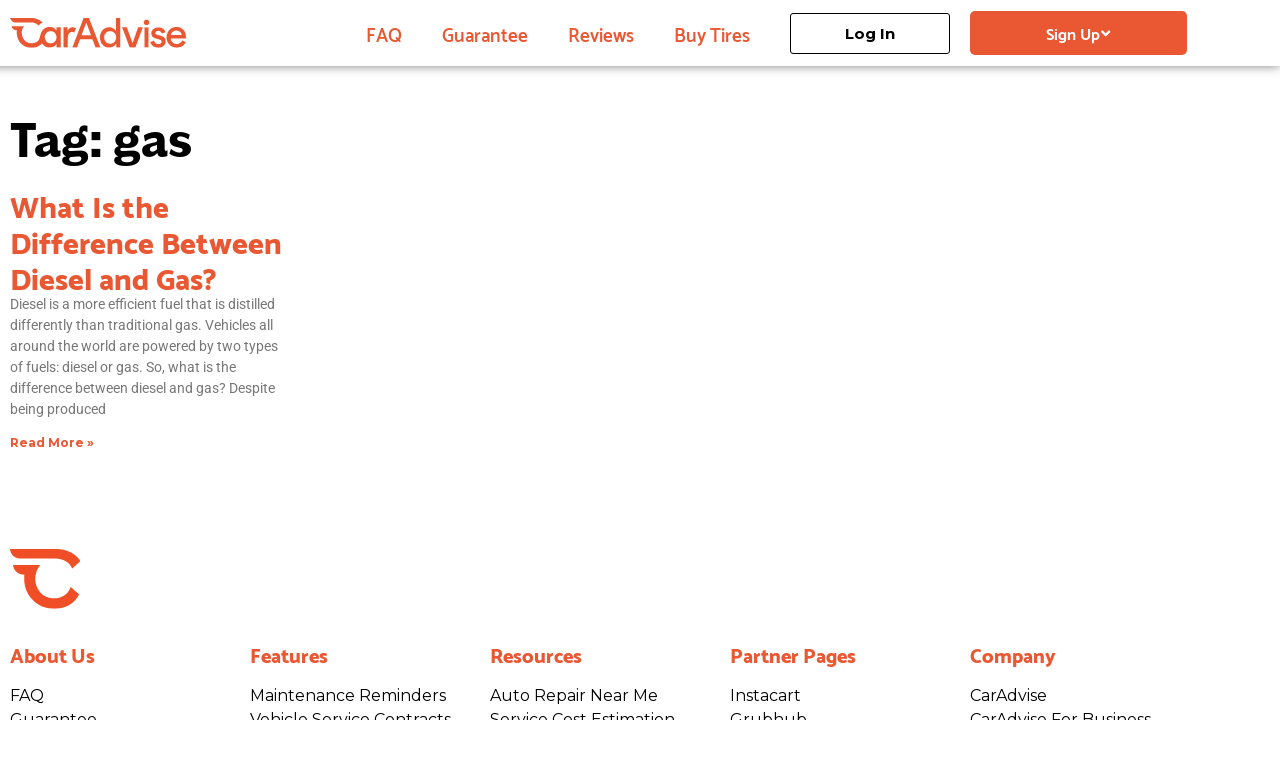

--- FILE ---
content_type: text/html; charset=UTF-8
request_url: https://caradvise.com/tag/gas/
body_size: 165847
content:
<!doctype html>
<html lang="en-US">
<head>
	<meta charset="UTF-8">
		<meta name="viewport" content="width=device-width, initial-scale=1"> 
	<meta name='robots' content='index, follow, max-image-preview:large, max-snippet:-1, max-video-preview:-1' />
	<style>img:is([sizes="auto" i], [sizes^="auto," i]) { contain-intrinsic-size: 3000px 1500px }</style>
	
<!-- Google Tag Manager for WordPress by gtm4wp.com -->
<script data-cfasync="false" data-pagespeed-no-defer>
	var gtm4wp_datalayer_name = "dataLayer";
	var dataLayer = dataLayer || [];
</script>
<!-- End Google Tag Manager for WordPress by gtm4wp.com -->
	<!-- This site is optimized with the Yoast SEO Premium plugin v25.0 (Yoast SEO v25.0) - https://yoast.com/wordpress/plugins/seo/ -->
	<title>gas Archives -</title>
	<link rel="canonical" href="https://caradvise.com/tag/gas/" />
	<script type="application/ld+json" class="yoast-schema-graph">{"@context":"https://schema.org","@graph":[{"@type":"CollectionPage","@id":"https://caradvise.com/tag/gas/","url":"https://caradvise.com/tag/gas/","name":"gas Archives -","isPartOf":{"@id":"https://caradvise.com/#website"},"primaryImageOfPage":{"@id":"https://caradvise.com/tag/gas/#primaryimage"},"image":{"@id":"https://caradvise.com/tag/gas/#primaryimage"},"thumbnailUrl":"https://caradvise.com/wp-content/uploads/2019/07/Yellow-gas-handle-.jpg","breadcrumb":{"@id":"https://caradvise.com/tag/gas/#breadcrumb"},"inLanguage":"en-US"},{"@type":"ImageObject","inLanguage":"en-US","@id":"https://caradvise.com/tag/gas/#primaryimage","url":"https://caradvise.com/wp-content/uploads/2019/07/Yellow-gas-handle-.jpg","contentUrl":"https://caradvise.com/wp-content/uploads/2019/07/Yellow-gas-handle-.jpg","width":2000,"height":1402,"caption":"Yellow gas handle"},{"@type":"BreadcrumbList","@id":"https://caradvise.com/tag/gas/#breadcrumb","itemListElement":[{"@type":"ListItem","position":1,"name":"Home","item":"https://caradvise.com/"},{"@type":"ListItem","position":2,"name":"gas"}]},{"@type":"WebSite","@id":"https://caradvise.com/#website","url":"https://caradvise.com/","name":"CarAdvise","description":"","publisher":{"@id":"https://caradvise.com/#organization"},"potentialAction":[{"@type":"SearchAction","target":{"@type":"EntryPoint","urlTemplate":"https://caradvise.com/?s={search_term_string}"},"query-input":{"@type":"PropertyValueSpecification","valueRequired":true,"valueName":"search_term_string"}}],"inLanguage":"en-US"},{"@type":"Organization","@id":"https://caradvise.com/#organization","name":"CarAdvise","url":"https://caradvise.com/","logo":{"@type":"ImageObject","inLanguage":"en-US","@id":"https://caradvise.com/#/schema/logo/image/","url":"https://caradvise.com/wp-content/uploads/2023/06/CA-Logo-Fearless-Orange.svg","contentUrl":"https://caradvise.com/wp-content/uploads/2023/06/CA-Logo-Fearless-Orange.svg","width":300,"height":51,"caption":"CarAdvise"},"image":{"@id":"https://caradvise.com/#/schema/logo/image/"}}]}</script>
	<!-- / Yoast SEO Premium plugin. -->


<link rel="alternate" type="application/rss+xml" title=" &raquo; Feed" href="https://caradvise.com/feed/" />
<link rel="alternate" type="application/rss+xml" title=" &raquo; Comments Feed" href="https://caradvise.com/comments/feed/" />
<link rel="alternate" type="application/rss+xml" title=" &raquo; gas Tag Feed" href="https://caradvise.com/tag/gas/feed/" />
<script type="text/javascript">
/* <![CDATA[ */
window._wpemojiSettings = {"baseUrl":"https:\/\/s.w.org\/images\/core\/emoji\/16.0.1\/72x72\/","ext":".png","svgUrl":"https:\/\/s.w.org\/images\/core\/emoji\/16.0.1\/svg\/","svgExt":".svg","source":{"concatemoji":"https:\/\/caradvise.com\/wp-includes\/js\/wp-emoji-release.min.js?ver=6.8.3"}};
/*! This file is auto-generated */
!function(s,n){var o,i,e;function c(e){try{var t={supportTests:e,timestamp:(new Date).valueOf()};sessionStorage.setItem(o,JSON.stringify(t))}catch(e){}}function p(e,t,n){e.clearRect(0,0,e.canvas.width,e.canvas.height),e.fillText(t,0,0);var t=new Uint32Array(e.getImageData(0,0,e.canvas.width,e.canvas.height).data),a=(e.clearRect(0,0,e.canvas.width,e.canvas.height),e.fillText(n,0,0),new Uint32Array(e.getImageData(0,0,e.canvas.width,e.canvas.height).data));return t.every(function(e,t){return e===a[t]})}function u(e,t){e.clearRect(0,0,e.canvas.width,e.canvas.height),e.fillText(t,0,0);for(var n=e.getImageData(16,16,1,1),a=0;a<n.data.length;a++)if(0!==n.data[a])return!1;return!0}function f(e,t,n,a){switch(t){case"flag":return n(e,"\ud83c\udff3\ufe0f\u200d\u26a7\ufe0f","\ud83c\udff3\ufe0f\u200b\u26a7\ufe0f")?!1:!n(e,"\ud83c\udde8\ud83c\uddf6","\ud83c\udde8\u200b\ud83c\uddf6")&&!n(e,"\ud83c\udff4\udb40\udc67\udb40\udc62\udb40\udc65\udb40\udc6e\udb40\udc67\udb40\udc7f","\ud83c\udff4\u200b\udb40\udc67\u200b\udb40\udc62\u200b\udb40\udc65\u200b\udb40\udc6e\u200b\udb40\udc67\u200b\udb40\udc7f");case"emoji":return!a(e,"\ud83e\udedf")}return!1}function g(e,t,n,a){var r="undefined"!=typeof WorkerGlobalScope&&self instanceof WorkerGlobalScope?new OffscreenCanvas(300,150):s.createElement("canvas"),o=r.getContext("2d",{willReadFrequently:!0}),i=(o.textBaseline="top",o.font="600 32px Arial",{});return e.forEach(function(e){i[e]=t(o,e,n,a)}),i}function t(e){var t=s.createElement("script");t.src=e,t.defer=!0,s.head.appendChild(t)}"undefined"!=typeof Promise&&(o="wpEmojiSettingsSupports",i=["flag","emoji"],n.supports={everything:!0,everythingExceptFlag:!0},e=new Promise(function(e){s.addEventListener("DOMContentLoaded",e,{once:!0})}),new Promise(function(t){var n=function(){try{var e=JSON.parse(sessionStorage.getItem(o));if("object"==typeof e&&"number"==typeof e.timestamp&&(new Date).valueOf()<e.timestamp+604800&&"object"==typeof e.supportTests)return e.supportTests}catch(e){}return null}();if(!n){if("undefined"!=typeof Worker&&"undefined"!=typeof OffscreenCanvas&&"undefined"!=typeof URL&&URL.createObjectURL&&"undefined"!=typeof Blob)try{var e="postMessage("+g.toString()+"("+[JSON.stringify(i),f.toString(),p.toString(),u.toString()].join(",")+"));",a=new Blob([e],{type:"text/javascript"}),r=new Worker(URL.createObjectURL(a),{name:"wpTestEmojiSupports"});return void(r.onmessage=function(e){c(n=e.data),r.terminate(),t(n)})}catch(e){}c(n=g(i,f,p,u))}t(n)}).then(function(e){for(var t in e)n.supports[t]=e[t],n.supports.everything=n.supports.everything&&n.supports[t],"flag"!==t&&(n.supports.everythingExceptFlag=n.supports.everythingExceptFlag&&n.supports[t]);n.supports.everythingExceptFlag=n.supports.everythingExceptFlag&&!n.supports.flag,n.DOMReady=!1,n.readyCallback=function(){n.DOMReady=!0}}).then(function(){return e}).then(function(){var e;n.supports.everything||(n.readyCallback(),(e=n.source||{}).concatemoji?t(e.concatemoji):e.wpemoji&&e.twemoji&&(t(e.twemoji),t(e.wpemoji)))}))}((window,document),window._wpemojiSettings);
/* ]]> */
</script>
<style id='wp-emoji-styles-inline-css' type='text/css'>

	img.wp-smiley, img.emoji {
		display: inline !important;
		border: none !important;
		box-shadow: none !important;
		height: 1em !important;
		width: 1em !important;
		margin: 0 0.07em !important;
		vertical-align: -0.1em !important;
		background: none !important;
		padding: 0 !important;
	}
</style>
<link rel='stylesheet' id='wp-block-library-css' href='https://caradvise.com/wp-includes/css/dist/block-library/style.min.css?ver=6.8.3' type='text/css' media='all' />
<style id='classic-theme-styles-inline-css' type='text/css'>
/*! This file is auto-generated */
.wp-block-button__link{color:#fff;background-color:#32373c;border-radius:9999px;box-shadow:none;text-decoration:none;padding:calc(.667em + 2px) calc(1.333em + 2px);font-size:1.125em}.wp-block-file__button{background:#32373c;color:#fff;text-decoration:none}
</style>
<style id='global-styles-inline-css' type='text/css'>
:root{--wp--preset--aspect-ratio--square: 1;--wp--preset--aspect-ratio--4-3: 4/3;--wp--preset--aspect-ratio--3-4: 3/4;--wp--preset--aspect-ratio--3-2: 3/2;--wp--preset--aspect-ratio--2-3: 2/3;--wp--preset--aspect-ratio--16-9: 16/9;--wp--preset--aspect-ratio--9-16: 9/16;--wp--preset--color--black: #000000;--wp--preset--color--cyan-bluish-gray: #abb8c3;--wp--preset--color--white: #ffffff;--wp--preset--color--pale-pink: #f78da7;--wp--preset--color--vivid-red: #cf2e2e;--wp--preset--color--luminous-vivid-orange: #ff6900;--wp--preset--color--luminous-vivid-amber: #fcb900;--wp--preset--color--light-green-cyan: #7bdcb5;--wp--preset--color--vivid-green-cyan: #00d084;--wp--preset--color--pale-cyan-blue: #8ed1fc;--wp--preset--color--vivid-cyan-blue: #0693e3;--wp--preset--color--vivid-purple: #9b51e0;--wp--preset--gradient--vivid-cyan-blue-to-vivid-purple: linear-gradient(135deg,rgba(6,147,227,1) 0%,rgb(155,81,224) 100%);--wp--preset--gradient--light-green-cyan-to-vivid-green-cyan: linear-gradient(135deg,rgb(122,220,180) 0%,rgb(0,208,130) 100%);--wp--preset--gradient--luminous-vivid-amber-to-luminous-vivid-orange: linear-gradient(135deg,rgba(252,185,0,1) 0%,rgba(255,105,0,1) 100%);--wp--preset--gradient--luminous-vivid-orange-to-vivid-red: linear-gradient(135deg,rgba(255,105,0,1) 0%,rgb(207,46,46) 100%);--wp--preset--gradient--very-light-gray-to-cyan-bluish-gray: linear-gradient(135deg,rgb(238,238,238) 0%,rgb(169,184,195) 100%);--wp--preset--gradient--cool-to-warm-spectrum: linear-gradient(135deg,rgb(74,234,220) 0%,rgb(151,120,209) 20%,rgb(207,42,186) 40%,rgb(238,44,130) 60%,rgb(251,105,98) 80%,rgb(254,248,76) 100%);--wp--preset--gradient--blush-light-purple: linear-gradient(135deg,rgb(255,206,236) 0%,rgb(152,150,240) 100%);--wp--preset--gradient--blush-bordeaux: linear-gradient(135deg,rgb(254,205,165) 0%,rgb(254,45,45) 50%,rgb(107,0,62) 100%);--wp--preset--gradient--luminous-dusk: linear-gradient(135deg,rgb(255,203,112) 0%,rgb(199,81,192) 50%,rgb(65,88,208) 100%);--wp--preset--gradient--pale-ocean: linear-gradient(135deg,rgb(255,245,203) 0%,rgb(182,227,212) 50%,rgb(51,167,181) 100%);--wp--preset--gradient--electric-grass: linear-gradient(135deg,rgb(202,248,128) 0%,rgb(113,206,126) 100%);--wp--preset--gradient--midnight: linear-gradient(135deg,rgb(2,3,129) 0%,rgb(40,116,252) 100%);--wp--preset--font-size--small: 13px;--wp--preset--font-size--medium: 20px;--wp--preset--font-size--large: 36px;--wp--preset--font-size--x-large: 42px;--wp--preset--spacing--20: 0.44rem;--wp--preset--spacing--30: 0.67rem;--wp--preset--spacing--40: 1rem;--wp--preset--spacing--50: 1.5rem;--wp--preset--spacing--60: 2.25rem;--wp--preset--spacing--70: 3.38rem;--wp--preset--spacing--80: 5.06rem;--wp--preset--shadow--natural: 6px 6px 9px rgba(0, 0, 0, 0.2);--wp--preset--shadow--deep: 12px 12px 50px rgba(0, 0, 0, 0.4);--wp--preset--shadow--sharp: 6px 6px 0px rgba(0, 0, 0, 0.2);--wp--preset--shadow--outlined: 6px 6px 0px -3px rgba(255, 255, 255, 1), 6px 6px rgba(0, 0, 0, 1);--wp--preset--shadow--crisp: 6px 6px 0px rgba(0, 0, 0, 1);}:where(.is-layout-flex){gap: 0.5em;}:where(.is-layout-grid){gap: 0.5em;}body .is-layout-flex{display: flex;}.is-layout-flex{flex-wrap: wrap;align-items: center;}.is-layout-flex > :is(*, div){margin: 0;}body .is-layout-grid{display: grid;}.is-layout-grid > :is(*, div){margin: 0;}:where(.wp-block-columns.is-layout-flex){gap: 2em;}:where(.wp-block-columns.is-layout-grid){gap: 2em;}:where(.wp-block-post-template.is-layout-flex){gap: 1.25em;}:where(.wp-block-post-template.is-layout-grid){gap: 1.25em;}.has-black-color{color: var(--wp--preset--color--black) !important;}.has-cyan-bluish-gray-color{color: var(--wp--preset--color--cyan-bluish-gray) !important;}.has-white-color{color: var(--wp--preset--color--white) !important;}.has-pale-pink-color{color: var(--wp--preset--color--pale-pink) !important;}.has-vivid-red-color{color: var(--wp--preset--color--vivid-red) !important;}.has-luminous-vivid-orange-color{color: var(--wp--preset--color--luminous-vivid-orange) !important;}.has-luminous-vivid-amber-color{color: var(--wp--preset--color--luminous-vivid-amber) !important;}.has-light-green-cyan-color{color: var(--wp--preset--color--light-green-cyan) !important;}.has-vivid-green-cyan-color{color: var(--wp--preset--color--vivid-green-cyan) !important;}.has-pale-cyan-blue-color{color: var(--wp--preset--color--pale-cyan-blue) !important;}.has-vivid-cyan-blue-color{color: var(--wp--preset--color--vivid-cyan-blue) !important;}.has-vivid-purple-color{color: var(--wp--preset--color--vivid-purple) !important;}.has-black-background-color{background-color: var(--wp--preset--color--black) !important;}.has-cyan-bluish-gray-background-color{background-color: var(--wp--preset--color--cyan-bluish-gray) !important;}.has-white-background-color{background-color: var(--wp--preset--color--white) !important;}.has-pale-pink-background-color{background-color: var(--wp--preset--color--pale-pink) !important;}.has-vivid-red-background-color{background-color: var(--wp--preset--color--vivid-red) !important;}.has-luminous-vivid-orange-background-color{background-color: var(--wp--preset--color--luminous-vivid-orange) !important;}.has-luminous-vivid-amber-background-color{background-color: var(--wp--preset--color--luminous-vivid-amber) !important;}.has-light-green-cyan-background-color{background-color: var(--wp--preset--color--light-green-cyan) !important;}.has-vivid-green-cyan-background-color{background-color: var(--wp--preset--color--vivid-green-cyan) !important;}.has-pale-cyan-blue-background-color{background-color: var(--wp--preset--color--pale-cyan-blue) !important;}.has-vivid-cyan-blue-background-color{background-color: var(--wp--preset--color--vivid-cyan-blue) !important;}.has-vivid-purple-background-color{background-color: var(--wp--preset--color--vivid-purple) !important;}.has-black-border-color{border-color: var(--wp--preset--color--black) !important;}.has-cyan-bluish-gray-border-color{border-color: var(--wp--preset--color--cyan-bluish-gray) !important;}.has-white-border-color{border-color: var(--wp--preset--color--white) !important;}.has-pale-pink-border-color{border-color: var(--wp--preset--color--pale-pink) !important;}.has-vivid-red-border-color{border-color: var(--wp--preset--color--vivid-red) !important;}.has-luminous-vivid-orange-border-color{border-color: var(--wp--preset--color--luminous-vivid-orange) !important;}.has-luminous-vivid-amber-border-color{border-color: var(--wp--preset--color--luminous-vivid-amber) !important;}.has-light-green-cyan-border-color{border-color: var(--wp--preset--color--light-green-cyan) !important;}.has-vivid-green-cyan-border-color{border-color: var(--wp--preset--color--vivid-green-cyan) !important;}.has-pale-cyan-blue-border-color{border-color: var(--wp--preset--color--pale-cyan-blue) !important;}.has-vivid-cyan-blue-border-color{border-color: var(--wp--preset--color--vivid-cyan-blue) !important;}.has-vivid-purple-border-color{border-color: var(--wp--preset--color--vivid-purple) !important;}.has-vivid-cyan-blue-to-vivid-purple-gradient-background{background: var(--wp--preset--gradient--vivid-cyan-blue-to-vivid-purple) !important;}.has-light-green-cyan-to-vivid-green-cyan-gradient-background{background: var(--wp--preset--gradient--light-green-cyan-to-vivid-green-cyan) !important;}.has-luminous-vivid-amber-to-luminous-vivid-orange-gradient-background{background: var(--wp--preset--gradient--luminous-vivid-amber-to-luminous-vivid-orange) !important;}.has-luminous-vivid-orange-to-vivid-red-gradient-background{background: var(--wp--preset--gradient--luminous-vivid-orange-to-vivid-red) !important;}.has-very-light-gray-to-cyan-bluish-gray-gradient-background{background: var(--wp--preset--gradient--very-light-gray-to-cyan-bluish-gray) !important;}.has-cool-to-warm-spectrum-gradient-background{background: var(--wp--preset--gradient--cool-to-warm-spectrum) !important;}.has-blush-light-purple-gradient-background{background: var(--wp--preset--gradient--blush-light-purple) !important;}.has-blush-bordeaux-gradient-background{background: var(--wp--preset--gradient--blush-bordeaux) !important;}.has-luminous-dusk-gradient-background{background: var(--wp--preset--gradient--luminous-dusk) !important;}.has-pale-ocean-gradient-background{background: var(--wp--preset--gradient--pale-ocean) !important;}.has-electric-grass-gradient-background{background: var(--wp--preset--gradient--electric-grass) !important;}.has-midnight-gradient-background{background: var(--wp--preset--gradient--midnight) !important;}.has-small-font-size{font-size: var(--wp--preset--font-size--small) !important;}.has-medium-font-size{font-size: var(--wp--preset--font-size--medium) !important;}.has-large-font-size{font-size: var(--wp--preset--font-size--large) !important;}.has-x-large-font-size{font-size: var(--wp--preset--font-size--x-large) !important;}
:where(.wp-block-post-template.is-layout-flex){gap: 1.25em;}:where(.wp-block-post-template.is-layout-grid){gap: 1.25em;}
:where(.wp-block-columns.is-layout-flex){gap: 2em;}:where(.wp-block-columns.is-layout-grid){gap: 2em;}
:root :where(.wp-block-pullquote){font-size: 1.5em;line-height: 1.6;}
</style>
<link rel='stylesheet' id='hello-elementor-css' href='https://caradvise.com/wp-content/themes/hello-elementor/style.min.css?ver=2.4.1' type='text/css' media='all' />
<link rel='stylesheet' id='hello-elementor-theme-style-css' href='https://caradvise.com/wp-content/themes/hello-elementor/theme.min.css?ver=2.4.1' type='text/css' media='all' />
<link rel='stylesheet' id='custom_ca_styles-css' href='https://caradvise.com/wp-content/themes/hello-elementor/includes/css/custom-caradvise-style.css?ver=1.0.3' type='text/css' media='all' />
<link rel='stylesheet' id='bootstrap_grid_only-css' href='https://caradvise.com/wp-content/themes/hello-elementor/includes/css/bootstrap.min.css?ver=1.0.3' type='text/css' media='all' />
<link rel='stylesheet' id='template_specific_css-css' href='https://caradvise.com/wp-content/themes/hello-elementor/includes/css/accordion.css?ver=1.0.3' type='text/css' media='all' />
<link rel='stylesheet' id='store_search_custom_styles-css' href='https://caradvise.com/wp-content/themes/hello-elementor/includes/css/store-search.css?ver=1.0.3' type='text/css' media='all' />
<link rel='stylesheet' id='elementor-frontend-css' href='https://caradvise.com/wp-content/plugins/elementor/assets/css/frontend.min.css?ver=3.34.4' type='text/css' media='all' />
<style id='elementor-frontend-inline-css' type='text/css'>
.elementor-kit-9611{--e-global-color-primary:#FFFFFF;--e-global-color-secondary:#292F36;--e-global-color-text:#000000;--e-global-color-accent:#61CE70;--e-global-color-065915b:#000000;--e-global-color-6ce6bd4:#FFFFFF;--e-global-color-d26c467:#E95832;--e-global-color-40b52b4:#292F36;--e-global-color-c63bd48:#E3EAE6;--e-global-color-3728416:#282828;--e-global-typography-primary-font-family:"Catamaran";--e-global-typography-primary-font-size:50px;--e-global-typography-primary-font-weight:800;--e-global-typography-secondary-font-family:"Catamaran";--e-global-typography-secondary-font-size:40px;--e-global-typography-secondary-font-weight:500;--e-global-typography-text-font-family:"Roboto";--e-global-typography-text-font-weight:400;--e-global-typography-accent-font-family:"Roboto";--e-global-typography-accent-font-weight:500;background-color:#FFFFFF;}.elementor-kit-9611 button,.elementor-kit-9611 input[type="button"],.elementor-kit-9611 input[type="submit"],.elementor-kit-9611 .elementor-button{background-color:var( --e-global-color-40b52b4 );color:var( --e-global-color-6ce6bd4 );}.elementor-kit-9611 e-page-transition{background-color:#FFBC7D;}.elementor-kit-9611 a{color:var( --e-global-color-d26c467 );font-family:"Montserrat", Sans-serif;}.elementor-kit-9611 h1{font-family:"Catamaran", Sans-serif;font-size:50px;font-weight:800;}.elementor-kit-9611 h2{font-family:"Montserrat", Sans-serif;}.elementor-kit-9611 h3{font-family:"Montserrat", Sans-serif;}.elementor-kit-9611 h4{font-family:"Montserrat", Sans-serif;}.elementor-kit-9611 h5{font-family:"Montserrat", Sans-serif;}.elementor-kit-9611 h6{font-family:"Montserrat", Sans-serif;}.elementor-section.elementor-section-boxed > .elementor-container{max-width:1140px;}.e-con{--container-max-width:1140px;}.elementor-widget:not(:last-child){margin-block-end:20px;}.elementor-element{--widgets-spacing:20px 20px;--widgets-spacing-row:20px;--widgets-spacing-column:20px;}{}h1.CarAdvise-Smarter-Car-Care-Page-Title{display:var(--page-title-display);}@media(max-width:1024px){.elementor-section.elementor-section-boxed > .elementor-container{max-width:1024px;}.e-con{--container-max-width:1024px;}}@media(max-width:767px){.elementor-section.elementor-section-boxed > .elementor-container{max-width:767px;}.e-con{--container-max-width:767px;}}
.elementor-64669 .elementor-element.elementor-element-b4ed038 > .elementor-container > .elementor-column > .elementor-widget-wrap{align-content:center;align-items:center;}.elementor-64669 .elementor-element.elementor-element-b4ed038:not(.elementor-motion-effects-element-type-background), .elementor-64669 .elementor-element.elementor-element-b4ed038 > .elementor-motion-effects-container > .elementor-motion-effects-layer{background-color:var( --e-global-color-primary );}.elementor-64669 .elementor-element.elementor-element-b4ed038 > .elementor-container{max-width:1200px;}.elementor-64669 .elementor-element.elementor-element-b4ed038{box-shadow:-100px -100px 10px 100px rgba(0,0,0,0.5);transition:background 0.3s, border 0.3s, border-radius 0.3s, box-shadow 0.3s;padding:0px 0px 0px 0px;}.elementor-64669 .elementor-element.elementor-element-b4ed038 > .elementor-background-overlay{transition:background 0.3s, border-radius 0.3s, opacity 0.3s;}.elementor-bc-flex-widget .elementor-64669 .elementor-element.elementor-element-ed691c6.elementor-column .elementor-widget-wrap{align-items:center;}.elementor-64669 .elementor-element.elementor-element-ed691c6.elementor-column.elementor-element[data-element_type="column"] > .elementor-widget-wrap.elementor-element-populated{align-content:center;align-items:center;}.elementor-64669 .elementor-element.elementor-element-ed691c6 > .elementor-widget-wrap > .elementor-widget:not(.elementor-widget__width-auto):not(.elementor-widget__width-initial):not(:last-child):not(.elementor-absolute){margin-block-end:0px;}.elementor-64669 .elementor-element.elementor-element-a7f221f{text-align:start;}.elementor-64669 .elementor-element.elementor-element-a7f221f img{width:80%;}.elementor-bc-flex-widget .elementor-64669 .elementor-element.elementor-element-aaccefc.elementor-column .elementor-widget-wrap{align-items:center;}.elementor-64669 .elementor-element.elementor-element-aaccefc.elementor-column.elementor-element[data-element_type="column"] > .elementor-widget-wrap.elementor-element-populated{align-content:center;align-items:center;}.elementor-64669 .elementor-element.elementor-element-6bb952c .elementor-menu-toggle{margin:0 auto;}.elementor-64669 .elementor-element.elementor-element-6bb952c .elementor-nav-menu .elementor-item{font-family:"Catamaran", Sans-serif;font-size:19px;font-weight:600;}.elementor-bc-flex-widget .elementor-64669 .elementor-element.elementor-element-32b671e.elementor-column .elementor-widget-wrap{align-items:center;}.elementor-64669 .elementor-element.elementor-element-32b671e.elementor-column.elementor-element[data-element_type="column"] > .elementor-widget-wrap.elementor-element-populated{align-content:center;align-items:center;}.elementor-64669 .elementor-element.elementor-element-32b671e > .elementor-element-populated{transition:background 0.3s, border 0.3s, border-radius 0.3s, box-shadow 0.3s;}.elementor-64669 .elementor-element.elementor-element-32b671e > .elementor-element-populated > .elementor-background-overlay{transition:background 0.3s, border-radius 0.3s, opacity 0.3s;}.elementor-64669 .elementor-element.elementor-element-a4bc1ff .elementor-button{background-color:var( --e-global-color-primary );font-weight:bold;fill:var( --e-global-color-065915b );color:var( --e-global-color-065915b );border-style:solid;border-width:1px 1px 1px 1px;}.elementor-64669 .elementor-element.elementor-element-a4bc1ff .elementor-button:hover, .elementor-64669 .elementor-element.elementor-element-a4bc1ff .elementor-button:focus{background-color:#F8F8F8;color:var( --e-global-color-065915b );}.elementor-64669 .elementor-element.elementor-element-a4bc1ff .elementor-button:hover svg, .elementor-64669 .elementor-element.elementor-element-a4bc1ff .elementor-button:focus svg{fill:var( --e-global-color-065915b );}.elementor-bc-flex-widget .elementor-64669 .elementor-element.elementor-element-76434fd.elementor-column .elementor-widget-wrap{align-items:center;}.elementor-64669 .elementor-element.elementor-element-76434fd.elementor-column.elementor-element[data-element_type="column"] > .elementor-widget-wrap.elementor-element-populated{align-content:center;align-items:center;}.elementor-64669 .elementor-element.elementor-element-76434fd > .elementor-element-populated{transition:background 0.3s, border 0.3s, border-radius 0.3s, box-shadow 0.3s;}.elementor-64669 .elementor-element.elementor-element-76434fd > .elementor-element-populated > .elementor-background-overlay{transition:background 0.3s, border-radius 0.3s, opacity 0.3s;}.elementor-64669 .elementor-element.elementor-element-35519f9 .ca_btn_container,.elementor-64669 .elementor-element.elementor-element-35519f9 .ca_btn{width:100%;}.elementor-64669 .elementor-element.elementor-element-35519f9 .ca_dropdown,.elementor-64669 .elementor-element.elementor-element-35519f9 .ca_btn,.elementor-64669 .elementor-element.elementor-element-35519f9 .ca_btn>i{transition:300ms ease;}.elementor-64669 .elementor-element.elementor-element-35519f9 .ca_dropdown{transition-delay:200ms;border-radius:5px;}.elementor-64669 .elementor-element.elementor-element-35519f9 .ca_btn{font-family:"Catamaran", Sans-serif;font-size:16px;font-weight:bold;justify-content:space-evenly;padding:10px 076px 010px 75px;color:#ffffff;background-color:var( --e-global-color-d26c467 );border-radius:5px 5px 5px 5px;border-style:none;flex-direction:row-reverse;gap:10px;}.elementor-64669 .elementor-element.elementor-element-35519f9 .ca_btn:hover{color:#ffffff;background-color:var( --e-global-color-d26c467 );}.elementor-64669 .elementor-element.elementor-element-35519f9 .ca_btn i{font-size:15px;color:#ffffff;}.elementor-64669 .elementor-element.elementor-element-35519f9 .ca_btn svg{height:15px;width:15px;fill:#ffffff;}.elementor-64669 .elementor-element.elementor-element-35519f9 .ca_btn:hover>i{color:#ffffff;}.elementor-64669 .elementor-element.elementor-element-35519f9 .ca_btn:hover svg{fill:#ffffff;}.elementor-64669 .elementor-element.elementor-element-35519f9 .ca_dropdown a{padding:10px 10px 10px 10px;color:#ffffff;background-color:var( --e-global-color-d26c467 );border-radius:0px 0px 0px 0px;justify-content:center;border-bottom-width:2px;border-bottom-color:#ffffff;gap:10px;}.elementor-64669 .elementor-element.elementor-element-35519f9 .ca_dropdown a:hover{color:#ffffff;background-color:#E76F50;border-radius:0px 0px 0px 0px;}.elementor-64669 .elementor-element.elementor-element-35519f9 .ca_dropdown a i{font-size:1px;}.elementor-64669 .elementor-element.elementor-element-35519f9 .ca_dropdown a svg{height:1px;width:1px;}.elementor-64669 .elementor-element.elementor-element-35519f9 .ca_dropdown i{color:#ffffff;}.elementor-64669 .elementor-element.elementor-element-35519f9 .ca_dropdown svg{fill:#ffffff;}.elementor-64669 .elementor-element.elementor-element-35519f9 .ca_dropdown a:hover i{color:#ffffff;}.elementor-64669 .elementor-element.elementor-element-35519f9 .ca_dropdown a:hover svg{fill:#ffffff;}.elementor-64669 .elementor-element.elementor-element-064b7db:not(.elementor-motion-effects-element-type-background), .elementor-64669 .elementor-element.elementor-element-064b7db > .elementor-motion-effects-container > .elementor-motion-effects-layer{background-color:var( --e-global-color-primary );}.elementor-64669 .elementor-element.elementor-element-064b7db > .elementor-container{max-width:1170px;min-height:0px;}.elementor-64669 .elementor-element.elementor-element-064b7db{box-shadow:0px 0px 10px 0px rgba(0,0,0,0.5);transition:background 0.3s, border 0.3s, border-radius 0.3s, box-shadow 0.3s;padding:0px 50px 0px 50px;}.elementor-64669 .elementor-element.elementor-element-064b7db > .elementor-background-overlay{transition:background 0.3s, border-radius 0.3s, opacity 0.3s;}.elementor-bc-flex-widget .elementor-64669 .elementor-element.elementor-element-05e9d7d.elementor-column .elementor-widget-wrap{align-items:center;}.elementor-64669 .elementor-element.elementor-element-05e9d7d.elementor-column.elementor-element[data-element_type="column"] > .elementor-widget-wrap.elementor-element-populated{align-content:center;align-items:center;}.elementor-64669 .elementor-element.elementor-element-f46a9be{text-align:start;}.elementor-64669 .elementor-element.elementor-element-f46a9be img{width:55%;}.elementor-64669 .elementor-element.elementor-element-0fd0bf0 .elementor-icon-wrapper{text-align:end;}.elementor-64669 .elementor-element.elementor-element-0fd0bf0 .elementor-icon{font-size:35px;}.elementor-64669 .elementor-element.elementor-element-0fd0bf0 .elementor-icon svg{height:35px;}.elementor-theme-builder-content-area{height:400px;}.elementor-location-header:before, .elementor-location-footer:before{content:"";display:table;clear:both;}@media(max-width:767px){.elementor-64669 .elementor-element.elementor-element-a7f221f{text-align:start;}.elementor-64669 .elementor-element.elementor-element-a7f221f img{width:83%;}.elementor-64669 .elementor-element.elementor-element-064b7db{padding:0px 12px 0px 0px;}.elementor-64669 .elementor-element.elementor-element-05e9d7d{width:80%;}.elementor-bc-flex-widget .elementor-64669 .elementor-element.elementor-element-05e9d7d.elementor-column .elementor-widget-wrap{align-items:center;}.elementor-64669 .elementor-element.elementor-element-05e9d7d.elementor-column.elementor-element[data-element_type="column"] > .elementor-widget-wrap.elementor-element-populated{align-content:center;align-items:center;}.elementor-64669 .elementor-element.elementor-element-f46a9be{text-align:start;}.elementor-64669 .elementor-element.elementor-element-f46a9be img{width:55%;}.elementor-64669 .elementor-element.elementor-element-7b79e51{width:20%;}.elementor-bc-flex-widget .elementor-64669 .elementor-element.elementor-element-7b79e51.elementor-column .elementor-widget-wrap{align-items:center;}.elementor-64669 .elementor-element.elementor-element-7b79e51.elementor-column.elementor-element[data-element_type="column"] > .elementor-widget-wrap.elementor-element-populated{align-content:center;align-items:center;}.elementor-64669 .elementor-element.elementor-element-0fd0bf0 .elementor-icon-wrapper{text-align:end;}.elementor-64669 .elementor-element.elementor-element-0fd0bf0 .elementor-icon{font-size:34px;}.elementor-64669 .elementor-element.elementor-element-0fd0bf0 .elementor-icon svg{height:34px;}}@media(min-width:768px){.elementor-64669 .elementor-element.elementor-element-ed691c6{width:20%;}.elementor-64669 .elementor-element.elementor-element-aaccefc{width:45%;}.elementor-64669 .elementor-element.elementor-element-32b671e{width:15%;}.elementor-64669 .elementor-element.elementor-element-76434fd{width:19.753%;}}
.elementor-64615 .elementor-element.elementor-element-bcb6251:not(.elementor-motion-effects-element-type-background), .elementor-64615 .elementor-element.elementor-element-bcb6251 > .elementor-motion-effects-container > .elementor-motion-effects-layer{background-color:var( --e-global-color-primary );}.elementor-64615 .elementor-element.elementor-element-bcb6251 > .elementor-container{max-width:1200px;}.elementor-64615 .elementor-element.elementor-element-bcb6251{transition:background 0.3s, border 0.3s, border-radius 0.3s, box-shadow 0.3s;margin-top:0%;margin-bottom:0%;padding:15px 0px 15px 0px;}.elementor-64615 .elementor-element.elementor-element-bcb6251 > .elementor-background-overlay{transition:background 0.3s, border-radius 0.3s, opacity 0.3s;}.elementor-64615 .elementor-element.elementor-element-7b35dbb{text-align:start;}.elementor-64615 .elementor-element.elementor-element-7b35dbb img{width:12%;}.elementor-64615 .elementor-element.elementor-element-067429b:not(.elementor-motion-effects-element-type-background), .elementor-64615 .elementor-element.elementor-element-067429b > .elementor-motion-effects-container > .elementor-motion-effects-layer{background-color:var( --e-global-color-primary );}.elementor-64615 .elementor-element.elementor-element-067429b > .elementor-container{max-width:1200px;}.elementor-64615 .elementor-element.elementor-element-067429b{transition:background 0.3s, border 0.3s, border-radius 0.3s, box-shadow 0.3s;padding:0px 0px 0px 0px;}.elementor-64615 .elementor-element.elementor-element-067429b > .elementor-background-overlay{transition:background 0.3s, border-radius 0.3s, opacity 0.3s;}.elementor-64615 .elementor-element.elementor-element-4e0c620{text-align:start;}.elementor-64615 .elementor-element.elementor-element-4e0c620 .elementor-heading-title{font-family:"Catamaran", Sans-serif;font-size:20px;font-weight:800;-webkit-text-stroke-color:#000;stroke:#000;color:var( --e-global-color-d26c467 );}.elementor-64615 .elementor-element.elementor-element-1ed330a .elementor-icon-list-icon i{transition:color 0.3s;}.elementor-64615 .elementor-element.elementor-element-1ed330a .elementor-icon-list-icon svg{transition:fill 0.3s;}.elementor-64615 .elementor-element.elementor-element-1ed330a{--e-icon-list-icon-size:14px;--icon-vertical-offset:0px;}.elementor-64615 .elementor-element.elementor-element-1ed330a .elementor-icon-list-text{color:#000000;transition:color 0.3s;}.elementor-64615 .elementor-element.elementor-element-1ed330a .elementor-icon-list-item:hover .elementor-icon-list-text{color:#6F6F6F;}.elementor-64615 .elementor-element.elementor-element-469b143{text-align:start;}.elementor-64615 .elementor-element.elementor-element-469b143 .elementor-heading-title{font-family:"Catamaran", Sans-serif;font-size:20px;font-weight:800;-webkit-text-stroke-color:#000;stroke:#000;color:var( --e-global-color-d26c467 );}.elementor-64615 .elementor-element.elementor-element-7ac60d1 .elementor-icon-list-icon i{transition:color 0.3s;}.elementor-64615 .elementor-element.elementor-element-7ac60d1 .elementor-icon-list-icon svg{transition:fill 0.3s;}.elementor-64615 .elementor-element.elementor-element-7ac60d1{--e-icon-list-icon-size:14px;--icon-vertical-offset:0px;}.elementor-64615 .elementor-element.elementor-element-7ac60d1 .elementor-icon-list-text{color:#000000;transition:color 0.3s;}.elementor-64615 .elementor-element.elementor-element-7ac60d1 .elementor-icon-list-item:hover .elementor-icon-list-text{color:#6F6F6F;}.elementor-64615 .elementor-element.elementor-element-60acf26 .elementor-heading-title{font-family:"Catamaran", Sans-serif;font-size:20px;font-weight:800;-webkit-text-stroke-color:#000;stroke:#000;color:var( --e-global-color-d26c467 );}.elementor-64615 .elementor-element.elementor-element-c033adf .elementor-icon-list-icon i{transition:color 0.3s;}.elementor-64615 .elementor-element.elementor-element-c033adf .elementor-icon-list-icon svg{transition:fill 0.3s;}.elementor-64615 .elementor-element.elementor-element-c033adf{--e-icon-list-icon-size:14px;--icon-vertical-offset:0px;}.elementor-64615 .elementor-element.elementor-element-c033adf .elementor-icon-list-text{color:#000000;transition:color 0.3s;}.elementor-64615 .elementor-element.elementor-element-c033adf .elementor-icon-list-item:hover .elementor-icon-list-text{color:#6F6F6F;}.elementor-64615 .elementor-element.elementor-element-b7a8a17 .elementor-heading-title{font-family:"Catamaran", Sans-serif;font-size:20px;font-weight:800;-webkit-text-stroke-color:#000;stroke:#000;color:var( --e-global-color-d26c467 );}.elementor-64615 .elementor-element.elementor-element-f1a60ce .elementor-icon-list-icon i{transition:color 0.3s;}.elementor-64615 .elementor-element.elementor-element-f1a60ce .elementor-icon-list-icon svg{transition:fill 0.3s;}.elementor-64615 .elementor-element.elementor-element-f1a60ce{--e-icon-list-icon-size:14px;--icon-vertical-offset:0px;}.elementor-64615 .elementor-element.elementor-element-f1a60ce .elementor-icon-list-text{color:#000000;transition:color 0.3s;}.elementor-64615 .elementor-element.elementor-element-f1a60ce .elementor-icon-list-item:hover .elementor-icon-list-text{color:#6F6F6F;}.elementor-64615 .elementor-element.elementor-element-82f7ae0 .elementor-heading-title{font-family:"Catamaran", Sans-serif;font-size:20px;font-weight:800;-webkit-text-stroke-color:#000;stroke:#000;color:var( --e-global-color-d26c467 );}.elementor-64615 .elementor-element.elementor-element-1720d5a .elementor-icon-list-icon i{transition:color 0.3s;}.elementor-64615 .elementor-element.elementor-element-1720d5a .elementor-icon-list-icon svg{transition:fill 0.3s;}.elementor-64615 .elementor-element.elementor-element-1720d5a{--e-icon-list-icon-size:14px;--icon-vertical-offset:0px;}.elementor-64615 .elementor-element.elementor-element-1720d5a .elementor-icon-list-text{color:#000000;transition:color 0.3s;}.elementor-64615 .elementor-element.elementor-element-1720d5a .elementor-icon-list-item:hover .elementor-icon-list-text{color:#6F6F6F;}.elementor-64615 .elementor-element.elementor-element-63c065d .elementor-heading-title{font-family:"Catamaran", Sans-serif;font-size:20px;font-weight:800;-webkit-text-stroke-color:#000;stroke:#000;color:var( --e-global-color-d26c467 );}.elementor-64615 .elementor-element.elementor-element-4c7ec04 .elementor-icon-list-icon i{transition:color 0.3s;}.elementor-64615 .elementor-element.elementor-element-4c7ec04 .elementor-icon-list-icon svg{transition:fill 0.3s;}.elementor-64615 .elementor-element.elementor-element-4c7ec04{--e-icon-list-icon-size:14px;--icon-vertical-offset:0px;}.elementor-64615 .elementor-element.elementor-element-4c7ec04 .elementor-icon-list-text{color:#000000;transition:color 0.3s;}.elementor-64615 .elementor-element.elementor-element-4c7ec04 .elementor-icon-list-item:hover .elementor-icon-list-text{color:#6F6F6F;}.elementor-64615 .elementor-element.elementor-element-bedb2aa:not(.elementor-motion-effects-element-type-background), .elementor-64615 .elementor-element.elementor-element-bedb2aa > .elementor-motion-effects-container > .elementor-motion-effects-layer{background-color:var( --e-global-color-primary );}.elementor-64615 .elementor-element.elementor-element-bedb2aa{transition:background 0.3s, border 0.3s, border-radius 0.3s, box-shadow 0.3s;}.elementor-64615 .elementor-element.elementor-element-bedb2aa > .elementor-background-overlay{transition:background 0.3s, border-radius 0.3s, opacity 0.3s;}.elementor-bc-flex-widget .elementor-64615 .elementor-element.elementor-element-f0da277.elementor-column .elementor-widget-wrap{align-items:flex-start;}.elementor-64615 .elementor-element.elementor-element-f0da277.elementor-column.elementor-element[data-element_type="column"] > .elementor-widget-wrap.elementor-element-populated{align-content:flex-start;align-items:flex-start;}.elementor-64615 .elementor-element.elementor-element-c366269{font-size:14px;color:var( --e-global-color-d26c467 );}.elementor-64615 .elementor-element.elementor-element-50d964a{font-size:14px;color:var( --e-global-color-d26c467 );}.elementor-64615 .elementor-element.elementor-element-3251a3c.elementor-column > .elementor-widget-wrap{justify-content:flex-end;}.elementor-64615 .elementor-element.elementor-element-59a63c7{font-size:14px;color:var( --e-global-color-d26c467 );}.elementor-theme-builder-content-area{height:400px;}.elementor-location-header:before, .elementor-location-footer:before{content:"";display:table;clear:both;}@media(max-width:767px){.elementor-64615 .elementor-element.elementor-element-7b35dbb{text-align:center;}.elementor-64615 .elementor-element.elementor-element-067429b{padding:10px 10px 10px 10px;}.elementor-64615 .elementor-element.elementor-element-4e0c620{text-align:start;}.elementor-64615 .elementor-element.elementor-element-469b143{text-align:start;}.elementor-64615 .elementor-element.elementor-element-60acf26{text-align:start;}.elementor-64615 .elementor-element.elementor-element-b7a8a17{text-align:start;}.elementor-64615 .elementor-element.elementor-element-82f7ae0{text-align:start;}.elementor-64615 .elementor-element.elementor-element-63c065d{text-align:start;}.elementor-64615 .elementor-element.elementor-element-c366269{text-align:center;}.elementor-64615 .elementor-element.elementor-element-50d964a{text-align:center;}.elementor-64615 .elementor-element.elementor-element-59a63c7{text-align:center;}}
.elementor-20405 .elementor-element.elementor-element-1b5794a2:not(.elementor-motion-effects-element-type-background), .elementor-20405 .elementor-element.elementor-element-1b5794a2 > .elementor-motion-effects-container > .elementor-motion-effects-layer{background-color:#ffffff;}.elementor-20405 .elementor-element.elementor-element-1b5794a2 > .elementor-container{max-width:1200px;}.elementor-20405 .elementor-element.elementor-element-1b5794a2{transition:background 0.3s, border 0.3s, border-radius 0.3s, box-shadow 0.3s;padding:50px 0px 50px 0px;}.elementor-20405 .elementor-element.elementor-element-1b5794a2 > .elementor-background-overlay{transition:background 0.3s, border-radius 0.3s, opacity 0.3s;}.elementor-20405 .elementor-element.elementor-element-66066e7 .elementor-heading-title{font-family:"americane", Sans-serif;color:var( --e-global-color-text );}.elementor-20405 .elementor-element.elementor-element-68b6cdc0{--item-display:flex;--read-more-alignment:1;--grid-row-gap:30px;--grid-column-gap:30px;}.elementor-20405 .elementor-element.elementor-element-68b6cdc0 > .elementor-widget-container{margin:0px 0px 10px 0px;}.elementor-20405 .elementor-element.elementor-element-68b6cdc0 .elementor-post__title, .elementor-20405 .elementor-element.elementor-element-68b6cdc0 .elementor-post__title a{font-family:"Catamaran", Sans-serif;font-size:30px;font-weight:800;}.elementor-20405 .elementor-element.elementor-element-68b6cdc0 .elementor-pagination{text-align:center;font-family:"Montserrat", Sans-serif;font-size:16px;font-weight:500;}.elementor-20405 .elementor-element.elementor-element-68b6cdc0 .elementor-pagination .page-numbers:not(.dots){color:#3d4459;}.elementor-20405 .elementor-element.elementor-element-68b6cdc0 .elementor-pagination a.page-numbers:hover{color:#4632da;}.elementor-20405 .elementor-element.elementor-element-68b6cdc0 .elementor-pagination .page-numbers.current{color:#4632da;}body:not(.rtl) .elementor-20405 .elementor-element.elementor-element-68b6cdc0 .elementor-pagination .page-numbers:not(:first-child){margin-left:calc( 25px/2 );}body:not(.rtl) .elementor-20405 .elementor-element.elementor-element-68b6cdc0 .elementor-pagination .page-numbers:not(:last-child){margin-right:calc( 25px/2 );}body.rtl .elementor-20405 .elementor-element.elementor-element-68b6cdc0 .elementor-pagination .page-numbers:not(:first-child){margin-right:calc( 25px/2 );}body.rtl .elementor-20405 .elementor-element.elementor-element-68b6cdc0 .elementor-pagination .page-numbers:not(:last-child){margin-left:calc( 25px/2 );}.elementor-20405 .elementor-element.elementor-element-68b6cdc0 .elementor-posts-nothing-found{color:#3d4459;font-family:"Montserrat", Sans-serif;font-size:18px;}@media(max-width:1024px){.elementor-20405 .elementor-element.elementor-element-1b5794a2{padding:100px 25px 0px 25px;}.elementor-20405 .elementor-element.elementor-element-66f50c4d > .elementor-element-populated{padding:0px 0px 0px 0px;}}@media(max-width:767px){.elementor-20405 .elementor-element.elementor-element-1b5794a2{padding:50px 15px 50px 15px;}}
</style>
<link rel='stylesheet' id='widget-image-css' href='https://caradvise.com/wp-content/plugins/elementor/assets/css/widget-image.min.css?ver=3.34.4' type='text/css' media='all' />
<link rel='stylesheet' id='widget-nav-menu-css' href='https://caradvise.com/wp-content/plugins/elementor-pro/assets/css/widget-nav-menu.min.css?ver=3.35.0' type='text/css' media='all' />
<link rel='stylesheet' id='e-sticky-css' href='https://caradvise.com/wp-content/plugins/elementor-pro/assets/css/modules/sticky.min.css?ver=3.35.0' type='text/css' media='all' />
<link rel='stylesheet' id='widget-heading-css' href='https://caradvise.com/wp-content/plugins/elementor/assets/css/widget-heading.min.css?ver=3.34.4' type='text/css' media='all' />
<link rel='stylesheet' id='widget-icon-list-css' href='https://caradvise.com/wp-content/plugins/elementor/assets/css/widget-icon-list.min.css?ver=3.34.4' type='text/css' media='all' />
<link rel='stylesheet' id='widget-posts-css' href='https://caradvise.com/wp-content/plugins/elementor-pro/assets/css/widget-posts.min.css?ver=3.35.0' type='text/css' media='all' />
<link rel='stylesheet' id='elementor-icons-css' href='https://caradvise.com/wp-content/plugins/elementor/assets/lib/eicons/css/elementor-icons.min.css?ver=5.46.0' type='text/css' media='all' />
<link rel='stylesheet' id='custom-stylesheet-css' href='https://caradvise.com/wp-content/themes/hello-elementor/custom-styles.css?ver=1.0' type='text/css' media='all' />
<link rel='stylesheet' id='font-awesome-5-all-css' href='https://caradvise.com/wp-content/plugins/elementor/assets/lib/font-awesome/css/all.min.css?ver=3.34.4' type='text/css' media='all' />
<link rel='stylesheet' id='font-awesome-4-shim-css' href='https://caradvise.com/wp-content/plugins/elementor/assets/lib/font-awesome/css/v4-shims.min.css?ver=3.34.4' type='text/css' media='all' />
<link rel='stylesheet' id='pp-extensions-css' href='https://caradvise.com/wp-content/plugins/powerpack-elements/assets/css/min/extensions.min.css?ver=2.12.6' type='text/css' media='all' />
<link rel='stylesheet' id='pp-tooltip-css' href='https://caradvise.com/wp-content/plugins/powerpack-elements/assets/css/min/tooltip.min.css?ver=2.12.6' type='text/css' media='all' />
<link rel='stylesheet' id='elementor-gf-local-catamaran-css' href='https://caradvise.com/wp-content/uploads/elementor/google-fonts/css/catamaran.css?ver=1742220327' type='text/css' media='all' />
<link rel='stylesheet' id='elementor-gf-local-roboto-css' href='https://caradvise.com/wp-content/uploads/elementor/google-fonts/css/roboto.css?ver=1742220503' type='text/css' media='all' />
<link rel='stylesheet' id='elementor-gf-local-montserrat-css' href='https://caradvise.com/wp-content/uploads/elementor/google-fonts/css/montserrat.css?ver=1742220407' type='text/css' media='all' />
<link rel='stylesheet' id='elementor-icons-shared-0-css' href='https://caradvise.com/wp-content/plugins/elementor/assets/lib/font-awesome/css/fontawesome.min.css?ver=5.15.3' type='text/css' media='all' />
<link rel='stylesheet' id='elementor-icons-fa-solid-css' href='https://caradvise.com/wp-content/plugins/elementor/assets/lib/font-awesome/css/solid.min.css?ver=5.15.3' type='text/css' media='all' />
<link rel='stylesheet' id='elementor-icons-fa-regular-css' href='https://caradvise.com/wp-content/plugins/elementor/assets/lib/font-awesome/css/regular.min.css?ver=5.15.3' type='text/css' media='all' />
<script type="text/javascript" src="https://caradvise.com/wp-content/themes/hello-elementor/includes/js/jquery.min.js?ver=1.0.3" id="custom_jquery-js"></script>
<script type="text/javascript" src="https://caradvise.com/wp-content/themes/hello-elementor/includes/js/bootstrap.min.js?ver=1.0.3" id="bootstrap_all-js"></script>
<script type="text/javascript" src="https://caradvise.com/wp-content/themes/hello-elementor/includes/js/store-search.js?ver=1.0.3" id="store_search_custom_js-js"></script>
<script type="text/javascript" src="https://caradvise.com/wp-content/themes/hello-elementor/includes/js/accordion.js?ver=1.0.3" id="template_specific_js-js"></script>
<script type="text/javascript" id="jquery-core-js-extra">
/* <![CDATA[ */
var pp = {"ajax_url":"https:\/\/caradvise.com\/wp-admin\/admin-ajax.php"};
/* ]]> */
</script>
<script type="text/javascript" src="https://caradvise.com/wp-includes/js/jquery/jquery.min.js?ver=3.7.1" id="jquery-core-js"></script>
<script type="text/javascript" src="https://caradvise.com/wp-includes/js/jquery/jquery-migrate.min.js?ver=3.4.1" id="jquery-migrate-js"></script>
<script type="text/javascript" src="https://caradvise.com/wp-content/plugins/elementor/assets/lib/font-awesome/js/v4-shims.min.js?ver=3.34.4" id="font-awesome-4-shim-js"></script>
<link rel="https://api.w.org/" href="https://caradvise.com/wp-json/" /><link rel="alternate" title="JSON" type="application/json" href="https://caradvise.com/wp-json/wp/v2/tags/478" /><link rel="EditURI" type="application/rsd+xml" title="RSD" href="https://caradvise.com/xmlrpc.php?rsd" />
<meta name="generator" content="WordPress 6.8.3" />
<!-- Google tag (gtag.js) -->
<script async src="https://www.googletagmanager.com/gtag/js?id=G-81BBCD8WJG">
</script>
<script>
  window.dataLayer = window.dataLayer || [];
  function gtag(){dataLayer.push(arguments);}
  gtag('js', new Date());

  gtag('config', 'G-81BBCD8WJG');
</script>

<script type="text/javascript"> adroll_adv_id = "AUWCB44W7RDGFBLFE4OKBG"; adroll_pix_id = "7GLOFC5APVEPFIERBSH5JW"; adroll_version = "2.0";  (function(w, d, e, o, a) { w.__adroll_loaded = true; w.adroll = w.adroll || []; w.adroll.f = [ 'setProperties', 'identify', 'track' ]; var roundtripUrl = "https://s.adroll.com/j/" + adroll_adv_id + "/roundtrip.js"; for (a = 0; a < w.adroll.f.length; a++) { w.adroll[w.adroll.f[a]] = w.adroll[w.adroll.f[a]] || (function(n) { return function() { w.adroll.push([ n, arguments ]) } })(w.adroll.f[a]) }  e = d.createElement('script'); o = d.getElementsByTagName('script')[0]; e.async = 1; e.src = roundtripUrl; o.parentNode.insertBefore(e, o); })(window, document); adroll.track("pageView"); </script> 
<!-- Google Tag Manager for WordPress by gtm4wp.com -->
<!-- GTM Container placement set to automatic -->
<script data-cfasync="false" data-pagespeed-no-defer type="text/javascript">
	var dataLayer_content = {"pagePostType":"post","pagePostType2":"tag-post"};
	dataLayer.push( dataLayer_content );
</script>
<script data-cfasync="false">
(function(w,d,s,l,i){w[l]=w[l]||[];w[l].push({'gtm.start':
new Date().getTime(),event:'gtm.js'});var f=d.getElementsByTagName(s)[0],
j=d.createElement(s),dl=l!='dataLayer'?'&l='+l:'';j.async=true;j.src=
'//www.googletagmanager.com/gtm.js?id='+i+dl;f.parentNode.insertBefore(j,f);
})(window,document,'script','dataLayer','GTM-NG97ZFZ');
</script>
<!-- End Google Tag Manager for WordPress by gtm4wp.com --><meta name="generator" content="Elementor 3.34.4; settings: css_print_method-internal, google_font-enabled, font_display-auto">
			<style>
				.e-con.e-parent:nth-of-type(n+4):not(.e-lazyloaded):not(.e-no-lazyload),
				.e-con.e-parent:nth-of-type(n+4):not(.e-lazyloaded):not(.e-no-lazyload) * {
					background-image: none !important;
				}
				@media screen and (max-height: 1024px) {
					.e-con.e-parent:nth-of-type(n+3):not(.e-lazyloaded):not(.e-no-lazyload),
					.e-con.e-parent:nth-of-type(n+3):not(.e-lazyloaded):not(.e-no-lazyload) * {
						background-image: none !important;
					}
				}
				@media screen and (max-height: 640px) {
					.e-con.e-parent:nth-of-type(n+2):not(.e-lazyloaded):not(.e-no-lazyload),
					.e-con.e-parent:nth-of-type(n+2):not(.e-lazyloaded):not(.e-no-lazyload) * {
						background-image: none !important;
					}
				}
			</style>
			<link rel="icon" href="https://caradvise.com/wp-content/uploads/2023/01/New_CarAdvise_Emblem_Orange.svg" sizes="32x32" />
<link rel="icon" href="https://caradvise.com/wp-content/uploads/2023/01/New_CarAdvise_Emblem_Orange.svg" sizes="192x192" />
<link rel="apple-touch-icon" href="https://caradvise.com/wp-content/uploads/2023/01/New_CarAdvise_Emblem_Orange.svg" />
<meta name="msapplication-TileImage" content="https://caradvise.com/wp-content/uploads/2023/01/New_CarAdvise_Emblem_Orange.svg" />
		<style type="text/css" id="wp-custom-css">
			/* 22-11-2022 */
@media (min-width: 300px) and (max-width: 768px) {

input#searchbox {
    width: 100% !important;
}
.form h2 {
    font-size: 25px !important;
}
.search-services {
    min-height: 300px !important;

}
table.table.table-bordered.table-striped.service-listing-container {
    margin-left: 12px !important;
}
.search-result-text {
    text-align: center !important;
}
}




.page-id-65150 .elementor.elementor-19894.elementor-location-header
{
	display: none !important;
}

/** Start Block Kit CSS: 71-3-d415519effd9e11f35d2438c58ea7ebf **/

.envato-block__preview{overflow: visible;}

/** End Block Kit CSS: 71-3-d415519effd9e11f35d2438c58ea7ebf **/


/** Start Block Kit CSS: 142-3-a175df65179b9ef6a5ca9f1b2c0202b9 **/

.envato-block__preview{
	overflow: visible;
}

/* Border Radius */
.envato-kit-139-accordion .elementor-widget-container{
	border-radius: 10px !important;
}
.envato-kit-139-map iframe,
.envato-kit-139-slider .slick-slide,
.envato-kit-139-flipbox .elementor-flip-box div{
		border-radius: 10px !important;

}


/** End Block Kit CSS: 142-3-a175df65179b9ef6a5ca9f1b2c0202b9 **/



/** Start Block Kit CSS: 105-3-0fb64e69c49a8e10692d28840c54ef95 **/

.envato-kit-102-phone-overlay {
	position: absolute !important;
	display: block !important;
	top: 0%;
	left: 0%;
	right: 0%;
	margin: auto;
	z-index: 1;
}

/** End Block Kit CSS: 105-3-0fb64e69c49a8e10692d28840c54ef95 **/



/** Start Block Kit CSS: 72-3-34d2cc762876498c8f6be5405a48e6e2 **/

.envato-block__preview{overflow: visible;}

/*Kit 69 Custom Styling for buttons */
.envato-kit-69-slide-btn .elementor-button,
.envato-kit-69-cta-btn .elementor-button,
.envato-kit-69-flip-btn .elementor-button{
	border-left: 0px !important;
	border-bottom: 0px !important;
	border-right: 0px !important;
	padding: 15px 0 0 !important;
}
.envato-kit-69-slide-btn .elementor-slide-button:hover,
.envato-kit-69-cta-btn .elementor-button:hover,
.envato-kit-69-flip-btn .elementor-button:hover{
	margin-bottom: 20px;
}
.envato-kit-69-menu .elementor-nav-menu--main a:hover{
	margin-top: -7px;
	padding-top: 4px;
	border-bottom: 1px solid #FFF;
}
/* Fix menu dropdown width */
.envato-kit-69-menu .elementor-nav-menu--dropdown{
	width: 100% !important;
}

/** End Block Kit CSS: 72-3-34d2cc762876498c8f6be5405a48e6e2 **/



/** Start Block Kit CSS: 136-3-fc37602abad173a9d9d95d89bbe6bb80 **/

.envato-block__preview{overflow: visible !important;}

/** End Block Kit CSS: 136-3-fc37602abad173a9d9d95d89bbe6bb80 **/



/** Start Block Kit CSS: 144-3-3a7d335f39a8579c20cdf02f8d462582 **/

.envato-block__preview{overflow: visible;}

/* Envato Kit 141 Custom Styles - Applied to the element under Advanced */

.elementor-headline-animation-type-drop-in .elementor-headline-dynamic-wrapper{
	text-align: center;
}
.envato-kit-141-top-0 h1,
.envato-kit-141-top-0 h2,
.envato-kit-141-top-0 h3,
.envato-kit-141-top-0 h4,
.envato-kit-141-top-0 h5,
.envato-kit-141-top-0 h6,
.envato-kit-141-top-0 p {
	margin-top: 0;
}

.envato-kit-141-newsletter-inline .elementor-field-textual.elementor-size-md {
	padding-left: 1.5rem;
	padding-right: 1.5rem;
}

.envato-kit-141-bottom-0 p {
	margin-bottom: 0;
}

.envato-kit-141-bottom-8 .elementor-price-list .elementor-price-list-item .elementor-price-list-header {
	margin-bottom: .5rem;
}

.envato-kit-141.elementor-widget-testimonial-carousel.elementor-pagination-type-bullets .swiper-container {
	padding-bottom: 52px;
}

.envato-kit-141-display-inline {
	display: inline-block;
}

.envato-kit-141 .elementor-slick-slider ul.slick-dots {
	bottom: -40px;
}

/** End Block Kit CSS: 144-3-3a7d335f39a8579c20cdf02f8d462582 **/



/** Start Block Kit CSS: 141-3-1d55f1e76be9fb1a8d9de88accbe962f **/

.envato-kit-138-bracket .elementor-widget-container > *:before{
	content:"[";
	color:#ffab00;
	display:inline-block;
	margin-right:4px;
	line-height:1em;
	position:relative;
	top:-1px;
}

.envato-kit-138-bracket .elementor-widget-container > *:after{
	content:"]";
	color:#ffab00;
	display:inline-block;
	margin-left:4px;
	line-height:1em;
	position:relative;
	top:-1px;
}

/** End Block Kit CSS: 141-3-1d55f1e76be9fb1a8d9de88accbe962f **/



/** Start Block Kit CSS: 143-3-7969bb877702491bc5ca272e536ada9d **/

.envato-block__preview{overflow: visible;}
/* Material Button Click Effect */
.envato-kit-140-material-hit .menu-item a,
.envato-kit-140-material-button .elementor-button{
  background-position: center;
  transition: background 0.8s;
}
.envato-kit-140-material-hit .menu-item a:hover,
.envato-kit-140-material-button .elementor-button:hover{
  background: radial-gradient(circle, transparent 1%, #fff 1%) center/15000%;
}
.envato-kit-140-material-hit .menu-item a:active,
.envato-kit-140-material-button .elementor-button:active{
  background-color: #FFF;
  background-size: 100%;
  transition: background 0s;
}

/* Field Shadow */
.envato-kit-140-big-shadow-form .elementor-field-textual{
	box-shadow: 0 20px 30px rgba(0,0,0, .05);
}

/* FAQ */
.envato-kit-140-faq .elementor-accordion .elementor-accordion-item{
	border-width: 0 0 1px !important;
}

/* Scrollable Columns */
.envato-kit-140-scrollable{
	 height: 100%;
   overflow: auto;
   overflow-x: hidden;
}

/* ImageBox: No Space */
.envato-kit-140-imagebox-nospace:hover{
	transform: scale(1.1);
	transition: all 0.3s;
}
.envato-kit-140-imagebox-nospace figure{
	line-height: 0;
}

.envato-kit-140-slide .elementor-slide-content{
	background: #FFF;
	margin-left: -60px;
	padding: 1em;
}
.envato-kit-140-carousel .slick-active:not(.slick-current)  img{
	padding: 20px !important;
	transition: all .9s;
}

/** End Block Kit CSS: 143-3-7969bb877702491bc5ca272e536ada9d **/


.elementor-element-94a39af
{
    overflow: hidden;
}
/** slider **/
.swiper-wrapper
{
/*	height: 100px !important;*/
}

/** input type email **/
.wpcf7-email
{
	border: none !important;
	padding-top: 15px !important;
	padding-bottom: 15px !important;
}
.has-spinner
{
	font-family: "Montserrat" !important;
    font-size: 18px !important;
    font-weight: 600 !important;
    line-height: 26px !important;
	background-color: #1354FA !important;
    padding: 12px 85px 12px 85px !important;
	border: none !important;
	text-align: center !important;
}
/** slider arrow **/
.elementor-swiper-button
{
	padding: 5px !important;
	border-radius: 30px !important;
	background-color: #FFFFFF1A !important;
}

.woo-sctr-shortcode-countdown-wrap.woo-sctr-shortcode-countdown-style-1
{
  margin-left: -36px !important;
}

.woo-sctr-shortcode-countdown-style-1 .woo-sctr-shortcode-countdown-unit-wrap
{
  padding-left:3px !important;
  padding-right:3px !important;
}

.elementor-element-1d26a95a .attachment-full.size-full
{
	display:none;
}

.engines-desc
{
width: 25%;
    float: left;
    margin-right: 3%;  margin-top: 20px;
    margin-bottom: 40px;
}

.parts-of-malfunctioning
{
	    font-size: 18px;
    font-weight: 600;
}


.popular-vehicle-image
{
	    height: 317px;
    overflow: hidden;
}
    
.popular-vehicle
{	
	  width: 30%;
    float: left;
    margin-right: 3%;
	  margin-bottom:55px;
}

.popular-vehicle-image img 
{
    height: 336px;
    background-color: transparent;
    background-image: linear-gradient(180deg, #E7E9ED 0%, #E7E9ED 100%);
	    width: -webkit-fill-available;
}

.popular-vehicle-text .name-model
{
	width:55%;
	float:left;

}

.popular-vehicle-text
{
    background-image: linear-gradient(180deg, #F2F4F7 0%, #F2F4F7 100%);
	   padding: 17px 0px 18px 20px;
	display: flex;
	   
}

.name-model h2
{
		    color: #000000;
    font-family: "Montserrat", Sans-serif;
    font-size: 21.4px;
    font-weight: 600;
    line-height: 29px;
}	

 
.avg-cost
{
width: 50%;
    float: left;
}

.blue-btn
{
    padding: 3px 10px 5px 10px;
    background-color: transparent;
	    width: min-content;
    margin: 0 auto;
	text-align:center;
  min-width: 114px;
}

.avg-text
{
    font-size: 15px;
    font-weight: 500;
    color: #BDBDBD;
}

.avg-price
{
    color: #FFFFFF;
    font-family: "Montserrat", Sans-serif;
    font-size: 22px;
    font-weight: 600;
    line-height: 36px;	
}


.logos-shops
{
	    height: 94px !Important;
	    margin-right: 59px;
	margin-bottom: 75px;
}


.faq-answer-section
{
	width: 50%;
    float: left;
    padding-bottom: 35px;
	    font-size: 20px !important;
    font-weight: 400 !important;
    line-height: 37px !important;
}

.faq-question-section
{
		width: 50%;
    float: left;
    padding-bottom: 35px;
	  font-size: 39px !important;
    font-weight: 500 !important;
    line-height: 50px !important;
	  padding-right:12px;
}



.timer-countdown
{
    height: 130px;
    display: inline-grid;
    text-align: center;
    vertical-align: middle;
    width: 100px;
	margin-left:5px;
	margin-right:5px;
	margin-top:5px;
}

.timer-hours
{
color: #1354FA !important;
    font-family: "Montserrat", Sans-serif !important;
    font-size: 42px !important;
    font-weight: 500 !important;
    line-height: 43px!important;
    padding-top: 17px !important;
    background: #fff;
}

.timer-minutes
{
color: #1354FA !important;
    font-family: "Montserrat", Sans-serif !important;
    font-size: 42px !important;
    font-weight: 500 !important;
    line-height: 43px!important;
    padding-top: 17px !important;
    background: #fff;
}

.timer-seconds
{
color: #1354FA !important;
    font-family: "Montserrat", Sans-serif !important;
    font-size: 42px !important;
    font-weight: 500 !important;
    line-height: 43px!important;
    padding-top: 17px !important;
    background: #fff;

}


.text-hours
{
    font-size: 23px !important;
    font-weight: 600 !important;
    top: 0px !IMPORTANT;
    display: inline;
    margin-top: -9px px;
    color: #1354fa;
    background: #ffffff;
    padding-bottom: 15px !important;
}

.text-minutes
{
    font-size: 23px !important;
    font-weight: 600 !important;
    top: 0px !IMPORTANT;
    display: inline;
    margin-top: -9px px;
    color: #1354fa;
    background: #ffffff;
    padding-bottom: 15px !important;
}

.text-seconds
{
    font-size: 23px !important;
    font-weight: 600 !important;
    top: 0px !IMPORTANT;
    display: inline;
    margin-top: -9px px;
    color: #1354fa;
    background: #ffffff;
    padding-bottom: 15px !important;
}

.signup-btn-input {
	width:100%
}
.signup-btn-input .wpcf7-submit {
    width: inherit;
}

.faq-section
{
	display:flex;
}


.elementor-element-2f7ee2a4 li
	{
		padding-bottom: 10px;
	}

.inner-relatedparts
{
   width: auto;
    float: left;
    background: #F2F4F7;
    margin-right: 21px;
    padding: 17px 30px 17px 30px;
    margin-top: 25px;
}

@media screen and (max-width: 600px) {
.woo-sctr-shortcode-countdown-style-1 .woo-sctr-shortcode-countdown-unit-wrap
{
  padding-left:0px !important;
  padding-right:0px !important;
}

	.engines-desc
	{
		width:90%;
		margin-left:5%;
	}
	
	.elementor-62751 .elementor-element.elementor-element-8776935
	{
		    padding: 14px 2px 9px 0px !Important;
	}
	
	
.popular-vehicle {
    width: 95%;
    float: left;
    margin: 0 auto;
    margin-top: 15px;
    margin-bottom: 15px;
}	

	.vehicle-images-main
	{
	  display: inline-grid !important;
	}
	
	.engines-desc-main
	{
		 display: inline-grid !important;
	}
	
	.engines-desc {
    width: 95%;
    float: left;
    margin: 0 auto;
    margin-top: 15px;
    margin-bottom: 15px;
}	
	
	
.popular-vehicle-text .avg-cost
	{
	    line-height: 40px;
  }
	
	.elementor-element-2f7ee2a4 li
	{
		padding-bottom: 12px;
	}
	
	.elementor-62751 .elementor-element.elementor-element-2f7ee2a4 .elementor-heading-title
	{
	    padding-left: 22px !Important;
	}
	
	.elementor-element-2f7ee2a4 ul
	{
		    
	    padding-left: 23px !Important;
	}
	
	.faq-section
	{
		    display: block;
	}
	
	.faq-question-section
	{
		width:100%;
    font-size: 26px !important;
    padding-bottom: 17px;
		line-height: 35px !important;
	}
	
	.faq-answer-section
	{
		width:100%;
  line-height: 28px !important;
	}
	
	.popular-vehicle-text
	{
		    padding: 17px 0px 10px 10px !Important;
	}
	
	.popular-vehicle-text .name-model {
    width: 62% !Important;
    float: left !Important;
}
	
	.name-model h1
	{
		font-size:21px !important;
	}
	
	.avg-cost .blue-btn
	{
		line-height:25px !important;
		padding: 9px 6px 9px 6px !important;
	}
 
}

@media screen and (min-width: 768px) and (max-width: 830px){
.elementor-62751 .elementor-element.elementor-element-8776935
	{
		    padding: 14px 2px 9px 0px !Important;
	}
}

@media screen and (max-width: 400px) {
.timer-countdown
{
	width:91px !important;
}

}



@media screen and (min-width: 601px) and (max-width: 1024px){
 .popular-vehicle {
    width: 47%;
    float: left;
    margin: 0 auto;
    margin-top: 15px;
    margin-bottom: 15px;
	 margin-right:3%;
}	

.vehicle-images-main
	{
		display:block !Important;
	}
	
	.engines-desc-main
	{
		display:block !Important;
	}
	
  .avg-cost .blue-btn
	{
		line-height:30px !important;
		padding: 9px 6px 9px 6px !important;
	}
	
	
	.engines-desc {
    width: 47%;
    float: left;
    margin-right: 3%;
    margin-top: 20px;
    margin-bottom: 40px;
}
	
}

@media screen and (max-width: 400px) {
.timer-countdown
{
	width:91px !important;
}

}



.elementor-62751 .elementor-element.elementor-element-7cfc2ef .elementor-heading-title
{
	text-align: justify;
}

.service_name
{
	text-transform:lowercase;
}

.inner-relatedparts.related_parts
{
  box-shadow: 2px 2px 5px #aaaaaa;
	color:blue;
}

.inner-relatedparts.related_parts:hover
{
	    box-shadow: 5px 5px 5px #aaaaaa;
}

#shops-list-main_id h1
{
	text-align:center;
}

.elementor-element-29affd29 .elementor-column-wrap.elementor-element-populated
{
	padding-left:0px !important;
}

#header-quote-btn .elementor-widget-container
{
	padding-left:0px !important;
}

.elementor-62751 .elementor-element.elementor-element-97d5275 > .elementor-container
{
	    max-width: 1480px !Important;
}

.swiper-slide .swiper-slide-image
{
	 height:90px;
}

.swiper-slide
{
 
}

.error404.ehf-template-hello-elementor .elementor.elementor-19894.elementor-location-header
{
	 display:none !important;
}

#sign-replacement-main_id .elementor-image-box-img 
{
		display:none;
}

#sign-replacement-main_id .elementor-image-box-img.img-2
{
		display:block !important;
}

.needsclick.go3894874857.kl-private-reset-css-Xuajs1
{
    margin-right: 4px;
}

.needsclick.go3278197984.kl-private-reset-css-Xuajs1
{
  margin-left: 6px;
}


@media screen and (max-width: 600px) 
{
.popular-vehicle {
    width: 100% !Important;
}
}

 .search-services
   {
    background-image: url(../wp-content/uploads/2022/12/service-page-image3.jpg);
    background-position: center right;
    background-repeat: no-repeat;
    background-size: cover;
	min-height:340px;
   }
   
   .search-services form
   {   
     padding-top: 72px;
     width: 52%;
     margin: 0 auto;
     min-width: 300px;
   } 
   
   #search-services-container .elementor-column-wrap.elementor-element-populated
   {
	   padding:0px;
   }
   
   .service-listing-container
   {
		max-width: 1300px;
		margin: 0 auto;
		padding: 10px 10px 10px 10px;
		padding-top: 30px;
   }
   
  .service-listing a
  {
    color:inherit !important;
  }	 

  .service-listing a img
  {
        width: 17px;
    margin-left: 5px;
    vertical-align: middle;

  }	  
   
  .service-listing a:hover
  {
       color:#1354FA !important;
  }	  
   
  
@media screen and (min-width: 1200px)
{
  .service-listing
   {
    width: 33%;
    float: left;
    display: flex;
    flex-wrap: wrap;
    padding-top: 13px;
    font-size: 15.6px;
   }
   
	   .search-services .search-input
	{
		width: 78%;
/* 		float: left; */
	}	
		 
	.search-services .search-submit
	{
		float: left;
/* 		 width: 22%; */
	}	
   
}


@media screen and (min-width: 768px) and (max-width: 1199px)
{
  .service-listing
   {
	   width:50%;
	   float:left;
	  display: flex;
      flex-wrap: wrap;
	  padding-top: 13px;
      font-size: 16px;
		  padding-left: 31px;
   }
	
	.search-result-text
	{
		 padding-left: 31px;
	}
   
   
	

		 
	.search-services .search-submit
	{
		float: left;
/* 		 width: 22%; */
	}	
   
}


@media screen and (min-width: 768px) and (max-width: 840px)
{
	.search-services .search-input
	{
		width: 60% !Important;
 	float: none !Important;
	}	

	.searchBoxNormal
	{
		width: 60% !Important;
 	float: none !Important;
	}
	
		.searchBoxActive
	{
		width: 60% !Important;
 	float: none !Important;
	}
	
.service-listing-container
	{
		padding-top: 15px !Important;
	}
	
}

 
	
@media screen and (max-width: 767px){
	
	.service-listing-container
	{
		padding-top: 15px !Important;
	}
	
 .service-listing
   {
	   width:100%;
	   float:left;
	  display: flex;
      flex-wrap: wrap;
	  padding-top: 13px;
      font-size: 15.6px;
   }
   
    .search-services .search-input
	{
		width: 80%;
		float: none;
	}	
		 
	.search-services .search-submit
	{
		float:none;
		margin:0 auto;
        margin-top:20px;
       width: 22%;		
	}	
}
   
   
 .search-services h2
 { 
     font-weight: 600;
    text-align: center;
    color: #fff;  
 }

.elementor-element-83d3e47 .elementor-widget-wrap
{
	padding:0px !important;
}

.serach-icon-input
{
    float: left;
    padding-left: 14px;
    position: absolute;
    margin-top: 13px;
    color: #aba6a6;
}

  .search-services .search-input
{
	    padding-left: 53px;
}


 .search-services
   {
		 
    background-image: url(/wp-content/uploads/2022/12/service-page-image3.jpg);
    background-position: center right;
    background-repeat: no-repeat;
    background-size: cover;
	min-height:340px;
   }
   
   .search-services .form
   {   
    padding-top: 72px;
     width: 65%;
     margin: 0 auto;
     min-width: 300px;
     max-width: 935px;
   } 
   
   #search-services-container .elementor-column-wrap.elementor-element-populated
   {
	   padding:0px;
   }
   
   .service-listing-container
   {
		max-width: 1300px;
		margin: 0 auto;
		padding: 10px 10px 10px 10px;
		padding-top: 30px;
   }
   
  .service-listing a
  {
    color:inherit !important;
		font-size:12.4px;
  }	 

  .service-listing a img
  {
        width: 17px;
    margin-left: 5px;
    vertical-align: middle;

  }	  
   
  .service-listing a:hover
  {
       color:#1354FA !important;
  }	  
   
  
@media screen and (min-width: 1200px)
{
  .service-listing
   {
    width: 33%;
    float: left;
    display: flex;
    flex-wrap: wrap;
    padding-top: 13px;
    font-size: 15.6px;
   }
   
	   .search-services .search-input
	{
		width: 100%;
		float: left;
	}	
		 
	.search-services .search-submit
	{
		float: left;
		 width: 22%;
	}	
   
}


@media screen and (min-width: 768px) and (max-width: 1199px)
{
  .service-listing
   {
	   width:50%;
	   float:left;
	  display: flex;
      flex-wrap: wrap;
	  padding-top: 13px;
      font-size: 16px;
   }
   
   .search-services .search-input
	{
		width: 100%;
		float: left;
	}	
		 
	.search-services .search-submit
	{
		float: left;
		 width: 22%;
	}	
   
}


@media screen and (max-width: 840px){
.search-services .form {
    padding-top: 45px;
    width: 52%;
    margin: 0 auto;
    min-width: 100%;
	    text-align: center;
}
 .search-services .search-submit
	{
        margin-top:20px;
	}		
	
	.search-services
	{
		    min-height: 380px;
	}
	
}
 
	
@media screen and (max-width: 767px){
 .service-listing
   {
	   width:100%;
	   float:left;
	  display: flex;
      flex-wrap: wrap;
	  padding-top: 13px;
      font-size: 15.6px;
   }
   
    .search-services .search-input
	{
		width: 100%;
		float: none;
	}	
		 
	.search-services .search-submit
	{
		float:none;
		margin:0 auto;
        margin-top:20px;
       width: 22%;		
	}	
}
   
   
 .search-services h2
 { 
     font-weight: 600;
    text-align: center;
    color: #fff;  
 }
 
  .service-listing-container td 
  { 

     padding: 0px !important;
     line-height: 28px !important;  
     vertical-align: top;  
     border: none !important;
      background-color: transparent !important;
  }
  
  .service-listing-container td:hover
  { 
 
      background-color: transparent !important;
  }
  
  
  .searchBoxNormal
  {
	      padding-left: 50px;
  }
  
  .search-result-text
  {
	margin: 0 auto;
    padding-bottom: 4px;
    padding-top: 15px;
    max-width: 1300px;
  }


 .search-services h2
 { 
     font-weight: 600;
    text-align: center;
    color: #fff;  
 }

.serach-icon-input
{
    float: left;
    padding-left: 14px;
    position: absolute;
    margin-top: 13px;
    color: #aba6a6;
}

.searchBoxNormal
  {
	      padding-left: 50px !important;
  }

 .searchBoxActive
  {
	  padding-left: 50px !important;
  }


  .search-services .search-input
{
	    padding-left: 53px;
}


.needsclick.klaviyo-form.klaviyo-form-version-cid_1
{
      max-width: 100% !IMPORTANT;
}

.needsclick.klaviyo-form.klaviyo-form-version-cid_1 label
{
	    font-size: 15.7px !important;
    font-family: "Montserrat", Sans-serif !IMPORTANT;
}

.needsclick.klaviyo-form.klaviyo-form-version-cid_1 input
{
	    border: none !important;
      padding-left: 0px !important;
    font-size: 22px !IMPORTANT;
    color: #BDBDBD !IMPORTANT;
    font-family: "Montserrat", Sans-serif !IMPORTANT;
	border-color: transparent !important;
	box-shadow: 10px 10px 10px rgba(0, 0, 0, 0.0) !important;
}

.needsclick.klaviyo-form.klaviyo-form-version-cid_1 input::placeholder
{
 
    font-size: 22px !IMPORTANT;
    color: #BDBDBD !IMPORTANT;
    font-family: "Montserrat", Sans-serif !IMPORTANT;
}

.needsclick.klaviyo-form.klaviyo-form-version-cid_1 button
{
 
   margin-right: 4px;
    padding: 8.8px 26.4px 8.8px 25.6px;
    background: #1354FA !IMPORTANT;
    padding: 7.8px 25.4px 7.8px 25.6px !IMPORTANT;
    color: #fff !IMPORTANT;
    font-weight: 600 !IMPORTANT;
    font-family: "Montserrat", Sans-serif !IMPORTANT;
    font-size: 17.6px !IMPORTANT;
    text-transform: uppercase;
}

.needsclick.klaviyo-form.klaviyo-form-version-cid_1 #klaviyo_ariaid_2
{
 
    left: 0px !IMPORTANT;
    right: inherit !IMPORTANT;
}

.needsclick.klaviyo-form.klaviyo-form-version-cid_1 .needsclick.kl-private-reset-css-Xuajs1 > .needsclick.kl-private-reset-css-Xuajs1
{
 
    left: 0px !IMPORTANT;
    right: inherit !IMPORTANT;
}



.shops-button span
{
      font-family: "Montserrat", Sans-serif;
    font-size: 18px;
    font-weight: 600;
    line-height: 26px;
    fill: #1354FA;
    color: #1354FA;
    background-color: #E1EAF7;
    border-radius: 0px 0px 0px 0px;
    float: right;
    text-align: center;
    padding: 7.8px 0px 7.8px 0px;
    width: 100%;
}

.shops-rate .shops-rate-span{
	    color: #1354FA;
    font-family: "Montserrat", Sans-serif;
    line-height: 39px;
    padding-left: 1px;
    font-style: normal;
    font-weight: 600;
    font-size: 30px;
    letter-spacing: -0.41px;
	    display: inline-block;
    min-width: 75px;
}

.shops-rate .shops-from-span
{   color: #7A7A7A;
    font-family: "Montserrat", Sans-serif;
    font-size: 16px;
    font-weight: 400;
    line-height: 20px;
	padding-left: 28px;
	vertical-align: middle;
}

.shops-text .shop-away-span
{
    color: #71727A;
    font-family: "Montserrat", Sans-serif;
    line-height: 20px;
    font-style: normal;
    font-weight: 500;
    font-size: 16px;
}
.shops-text .shop-name-span
{
    font-family: "Montserrat", Sans-serif;
    line-height: 41px;
    font-weight: 600;
    font-size: 31px;
    letter-spacing: -0.31px;
	color:#343434;
}

.shops-image
{
  width:33%;
  float:left;
    background-image: url(/../wp-content/uploads/2022/07/enis-yavuz-tZtgozUpZZc-unsplash_3_2_80.png);
    background-repeat: no-repeat;
    background-size: cover;
}

.shops-image img
{
      width: -webkit-fill-available;
}

.shops-logo
{
       width: 8%;
    margin: 12px 0px 0px -50px;
    background-color: #FFFFFF;
    border-style: solid;
    border-width: 1px 1px 1px 1px;
    border-color: #FFFFFF;
    border-radius: 5px 5px 5px 5px;
    box-shadow: 0px 0px 10px 0px rgb(0 0 0 / 50%);
    min-height: 84px;
    display: flex;
    justify-content: center;
    padding-top: 24px;
	max-height: 74px;
}

.shops-logo img
{
   
    padding-left: 5px;
    padding-right: 5px;
    max-height: 38px;
	width:auto;
	 
}

.shops-text
{
    width: 27%;
    float: left;
    padding-left: 28px;
}

.shops-rate
{
     width: 35%;
    float: left;
    margin-top: 25px;
    text-align: right;
    padding-right: 12px;
}

.shops-button
{
   width:20%;
   float:left;
	margin-top: 20px;
}

.main-shops
{
	  display: flex;
    flex-wrap: wrap;
    background: #fff;
    margin-top: 44px;
	padding: 10px;
    border-radius: 5px;
}

.shop-rating-span
{
	    line-height: 45px;
    font-size: 16px;
    color: #000;
}

.shop-rating-span img
{
	vertical-align: sub;
}


@media screen and (max-width: 767px) {

.shops-logo
{
	    padding-top: 12px !important;
}

.main-shops {
    display: flex;
    flex-wrap: wrap;
    background: #fff;
    margin-top: 44px;
    padding: 10px;
    border-radius: 5px;
}

.shops-image {
    width: 100%;
    float: left;
}

.shops-logo {
    width: 25%;
	margin: 0px 0px 0px -83px;
    background-color: #FFFFFF;
    border-style: solid;
    border-width: 1px 1px 1px 1px;
    border-color: #FFFFFF;
    border-radius: 5px 5px 5px 5px;
    box-shadow: 0px 0px 10px 0px rgb(0 0 0 / 50%);
    min-height: 65px;
    display: flex;
    justify-content: center;
    padding-top: 20px;
}

.shops-text {
     width: 100%;
    padding-top: 7px;
    text-align: center;
    padding-left: 0px;
}

.shops-rate {
  width: 100%;
    float: left;
    margin-top: 11px;
    text-align: center;
    padding-right: 0px;
    padding-left: 0px;
}

.shops-rate .shops-from-span
	{
		    padding-left: 0px;
	}
	
.shops-button {
    width: 48%;
    float: left;
    margin-top: 20px;
}
	
	
.signup-btn-input
	{
		    width: 100% !important;
    float: left !important;
    text-align: center;
	}

}


.wpcf7-form-control.wpcf7-text.wpcf7-email.wpcf7-validates-as-required.wpcf7-validates-as-email
{
	 font-size:22px;
}




@media only screen and (max-width: 767px) {
.shops-image
{
      width: 100%;
    height: 124px;
}
 
 .shops-logo
{
    width: 35%;
    margin-top: -98px;
    margin-left: 31%;
 }
	
#count-down
	{
		text-align:center;
	}
	
	.faq-question-section
	{
		padding-right:0px !important;
	}
	
	
 }

#average-cost-section h1 u
{
     text-decoration-skip-ink: none;
    text-underline-offset: 5px;
    text-decoration-thickness: 2px;
}

.faq-question-section p
{
	  font-size: 18px !important;
    color: #D3D3D3;
    margin-bottom: 9px;
}

.search-result-text
{
	 padding-left:10px
}

.table.table-bordered tr
{
	 padding-left:10px
}

@media screen and (max-width: 600px) {
	.serach-icon-input
	{
		left: 2%;
	}
}



.popular-vehicle-image
{
	    height: auto;
	background-image: linear-gradient(180deg, #E7E9ED 0%, #E7E9ED 100%);
}
 
.popular-vehicle-image img
{
	   height: auto;
	    padding: 24px;
	border-radius: 131px;
}

.popular-vehicle
{
	    margin-right: 1.5%;
    margin-left: 1.5%;
}
 


@media screen and (max-width: 600px) {
	.elementor-image-box-img.img-2
	{
		 width:100% !important;
	}	
	
#contdown-cente
{
	text-align:center;
	margin-bottom:15px;
}
	
#get-price-updatee .needsclick.klaviyo-form.klaviyo-form-version-cid_1 .needsclick.kl-private-reset-css-Xuajs1 > .needsclick.kl-private-reset-css-Xuajs1
{
	display: block !IMPORTANT;
}

	
#get-price-updatee .needsclick.klaviyo-form.klaviyo-form-version-cid_1.kl-private-reset-css-Xuajs1 button
	{
		
     
	}

.faq-answer-section {
    padding-bottom: 50px !important;
}
	
	.elementor-element-5a43c0b6
	{
		text-align:center;
	}
 
}

.elementor-element-79c626a5 .elementor-search-form
{
	margin:0px !important;
}

[data-testid^="form-component"] {
  padding:0px !important;
}

.needsclick.klaviyo-form.klaviyo-form-version-cid_1 .needsclick.kl-private-reset-css-Xuajs1>.needsclick.kl-private-reset-css-Xuajs1
{
	margin-top: -1.5px;
}
 

@media screen and (min-width: 600px) {
#shops-section-main
{
	 
}
	
	.shops-image
	{
		width: 48%;
	}
	
	.shops-logo
	{
		    margin: 12px 0px 0px -45px;
	}
	
.shops-text
	{
		width: 31%;
	}
	
	.shops-rate {
    width: 16%;
}
}



.search-services.city
{
	 background-image: url(/wp-content/uploads/2022/12/MicrosoftTeams-image-6.jpg) !important;
}

.searchable
{
	margin-bottom:50px;
}
#email_50344396
{
	margin-left:0px;
	    padding-left: 6px !IMPORTANT;
}

.needsclick.go3894874857
{
	
	margin-right:0px !Important;
}


@media (min-width: 1025px) and (max-width: 1225px) {
	.elementor.elementor-64788 .elementor-top-section
	{
		padding-left:15px !Important;
		padding-right:15px !Important;
	}
	
		.elementor.elementor-65150 .elementor-top-section
	{
		padding-left:15px !Important;
		padding-right:15px !Important;
	}
}




@media (min-width: 601px) and (max-width: 767px) {

.shops-image {
    width: 100%;
}

.shops-logo
{
    position: absolute;
    width: 19%;
    margin-left: 39%;
    margin-top: 28px;
	}
	
	
	.shops-text {
    width: 50%;
}

.shops-rate {
    width: 50%;
    padding-top: 27px;
}
	
	.main-shops
	{
		display:flex !important;
	}
	
}


@media screen and (max-width: 767px) {
#contdown-cente
	{
		text-align:center;
	}
	
}


@media screen and (max-width: 600px) {
.needsclick.go3894874857.kl-private-reset-css-Xuajs1 
{
  margin-top: 20px !IMPORTANT;
}
	
}

.service-listing.city-service a {
    font-size: 13px;
}


.left-open-sec
{
	width:330px !important;
}

.logo-imgs-all img
{
	cursor:pointer;
}

#email_60974893
{
      padding: 0px 0px 0px 10px !important;
	  margin-left: 0px !important;
      width: 99.5% !important;
}


.elementor-section.elementor-top-section.elementor-sticky__spacer
{
	    height:56px;
}



@media screen and (min-width: 1200px)
{
	.service-listing-text
  {
    width: 33%;
    float: left;
    display: flex;
    flex-wrap: wrap;
    padding-top: 13px;
    font-size: 15.6px;
  }
}


@media screen and (min-width: 768px) and (max-width: 1199px)
{
	.service-listing-text
  {
    width: 50%;
    float: left;
    display: flex;
    flex-wrap: wrap;
    padding-top: 13px;
    font-size: 15.6px;
  }

}

@media screen and (max-width: 767px){
 	.service-listing-text
  {
    width: 100%;
    float: left;
    display: flex;
    flex-wrap: wrap;
    padding-top: 13px;
    font-size: 15.6px;
  }
}

 
  .service-listing-text a img {
    width: 17px;
    margin-left: 5px;
    vertical-align: middle;
    margin-top: -3px;
  }
  
  
.elementor-editor-active #list-services
  {
	  display:block !important;
  }


 #list-services
  {
	  display:none;
  }

.elementor-editor-active .searchable
{
	display:none;
}

@media (max-width: 767px)
{
.elementor-64788 .elementor-element.elementor-element-14c4e1eb > .elementor-element-populated > .elementor-widget-wrap {
    padding: 0px 5px 0px 5px !Important;
	text-align: center;
}
	
.elementor-element-20b714ad .elementor-button-link.elementor-button
	{
		width:100%;
	}
}


.elementor-icon-list-item
{
	    align-items: self-start !Important;
}

.elementor-icon-list-item i 
{
	    padding-top: 7px;
}

#shop-sidebar .elementor-button
{ 
	width:100%;
}

@media (max-width: 767px)
{

#experties-section .elementor-image-box-img 
	{
    width: fit-content;
    float: left;
    padding-right: 13px;
	}
	
	#experties-section .elementor-image-box-img img
	{
	    width: 50px !Important;
  }
	#experties-section .elementor-image-box-content
	{
		width: auto;
	}
	
	#services-amenities .elementor-image-box-img
	{
	   float: left;
    padding-right: 12px;
    width: 40px;
	}
	
#services-amenities .elementor-button	
	{
		width:100%;
	}
	
 
}


.gmnoprint
{
	 
}



.lsd-cover-img-wrapper img
{
  width:50px !Important;
  height:50px !Important;
}


.lsd-listing-googlemap .lsd-infowindow-wrapper .lsd-infowindow-container .lsd-listing-image
{
      height: 50px !Important;
}

.lsd-infowindow-body
{
    height: 10px !Important;
	
}

.lsd-listing-googlemap .lsd-infowindow-wrapper
{
    width: 90px !Important;
}

.lsd-listing-googlemap .lsd-infowindow-wrapper
{
	      margin-left: -48px;
}


.lsd-listing-googlemap .lsd-infowindow-wrapper .lsd-infowindow-container .lsd-listing-title a
{
	font-size:15px !Important;
}


.lsd-listing-googlemap .lsd-infowindow-wrapper .lsd-infowindow-container .lsd-listing-title
{
	    margin: 9px 0 6px;
}

 
 
 

 
#map {
  height: 600px;
  width:100%;
}

 

.custom-map-cntrl
{
    position: absolute;
    top: 0px;
    right: 10px !Important;
    left: 0px;
    left: auto !Important;
    bottom: 130px !Important;
    top: auto !Important;
	
	
	
    background-image: url(https://coinzodiac.com/wp-content/uploads/2020/04/location-target-icon-3.png);
    box-shadow: rgb(0 0 0 / 30%) 0px 1px 4px -1px;
    border-radius: 2px;
    width: 40px;
    height: 40px;
    background-size: 21px;
    background-repeat: no-repeat;
    background-position: center;
    touch-action: none;
    position: absolute;
    left: 0px;
    top: 0px;
	border: none !Important;
    background-color: #fff !important;
	cursor:pointer;
}

.gm-control-active img
{
	width:13px !important;
}

.gmnoprint.gm-bundled-control.gm-bundled-control-on-bottom .gmnoprint div 
{
	border-radius:13px !Important;
}
 
.custom-map-cntrl
{
	border-radius: 29px;
}


#popup-content
{
	margin-top: -139px !Important;
    margin-left: -30px !Important;
    width: 100% !Important;
    text-align: center !Important;
    background: #fff !Important;
    display: inline-table !Important;
    padding: 8px !Important;
    position: absolute !Important;
    border-radius: 5px !Important;
    height: 107px !Important;
}

#popup-content:after
{
    content: '';
    position: absolute;
    left: 0;
    right: 0;
    margin: 0 auto;
    width: 0;
    height: 0;
    border-top: 21px solid #fff !Important;
    border-left: 17px solid transparent !Important;
    border-right: 17px solid transparent !Important;
}

.location-img
{
    width: auto;
	padding-bottom: 0px !important;
}

.ol-attribution.ol-unselectable.ol-control.ol-uncollapsible 
{
  display:none;
}



#map > .ol-viewport {
   
}

#map > .ol-viewport ~ .ol-viewport {
 
}


.ol-viewport:nth-of-type(1)
{
    display:none;
} 
.ol-viewport:nth-of-type(2)
{
  
} 


.related-text p
{
	margin-bottom:0px !Important;
}




/************************/

.only-for-elementor
{
	display:none;
}

.elementor-editor-active .only-for-elementor
{
	display:block !Important;
}


.stores-search-service-listing
{
	width: 25%;
	float: left;
}
.stores-search-map
{
	width: 100%;
}
.page-id-68336 u
{
	text-decoration-line: none !important;

}
@media (min-width: 768px){
.elementor-68336 .elementor-element.elementor-element-ab4ef83 {
    width: 100%;
	}}
@media (max-width: 1024px) and (min-width: 768px){
.elementor-68336 .elementor-element.elementor-element-ab4ef83 {
    width: 199px;
	}}


/*** Store Landing Page ***/

#download-app .e-font-icon-svg
{
	height: 15px;
    margin-top: -4px;
}



.single-review-section-internal
{
    width: 100%;
    float: left;	 
	padding: 15px 12px;
}

.name-time-review
{
height: 60px;
    margin-bottom: 20px;
    padding-left: 0px;
    padding-top: 5px;
}
.single-review-section img
{
	float:left;
}

.reviewer-name
{
    color: #000000;
    font-family: "Catamaran", Sans-serif;
    font-size: 17px;
    font-weight: 600;
}
 
.single-review-section-internal img
{
 
    height: 60px;
    width: 60px;
}


.reviewer-date
{
    color: #666666;
    font-family: "Catamaran", Sans-serif;
    font-size: 15px;
    font-weight: normal;
}


.single-review-section-internal p
{
	  color: #000;
    font-family: "Catamaran", Sans-serif;
    font-size: 16px;
    font-weight: normal;
	line-height: 23px;
 
}

.fa-star.checked::before{
	color:#000;
}

.fa-star::before{
	color:#D4D6DD;
}


.single-review-section-internal.fa.fa-user::before
{
    font-size: 51px;
    float: left;
}

.shop-image img
{
  object-fit: none;
}

.single-review-section-internal path
{
	fill:gray;
}


.mian-store-container
{
 
}

.image-left-section
{
    width: 100%;	
}

u
{
    text-decoration: auto !important;
}

.name-store
{
	color: #292F36;
    font-family: "Catamaran", Sans-serif;
    font-size: 20px;
    font-weight: 600;
    line-height: 40px;
    float: left;
		padding-right:10px;
}

.rating-stars
{
	 width: fit-content;
    float: left;
    padding-left: 21px;
    color: #292F36;
    font-family: "Catamaran", Sans-serif;
    font-size: 16px;
    font-weight: 400;
    line-height: 26px;
    padding-top: 4px;
	    line-height: 42px;
    margin-top: -6px;
	
}

.content-right-section .elementor-star-rating
{
    width: fit-content;
    float: left;
    padding-left: 12px;
	line-height: 45px;
    margin-top: -5px;
    padding-right: 15px;
}


.content-right-section .elementor-star-rating i::before
{
	 color: #000 !Important;
}

.review-count-store
{
	width: fit-content;
    float: left;
    line-height: 33px;
    padding-left: 6px;
}

.store-categories-serach
{
    display: -webkit-inline-box;
    width: 100%;
    margin-top: 17px;
}

.store-categories-serach span
{
        margin-right: 10px !Important;
    padding: 5px 10px 5px 10px;
    background-color: #F5F5F5;
}


.store-open-timing-search
{
	padding-top: 25px;
    padding-bottom: 12px;
}

.content-right-section svg
{
    width: 17px;
    float: left;
    margin-right: 11px;
}

.store-open-timing-text
{
font-family: "Catamaran", Sans-serif;
    font-size: 16px;
    font-weight: 400;
    line-height: 26px;
	    color: #292F36BF;
}

.store-more-images img
{

     object-fit: cover;
    border-radius: 14px;
    height: 130px;
    margin-right: 9px;
    width: 114px;
}

.store-more-images
{
	margin-top: 24px;
}

.mian-store-container
{
  display: flex;
}



.image-left-section img
{
      padding: 0px 18px 20px 18px;
	  border-radius: 10px;
}

.content-right-section
{
	width: 75%;
    padding-left: 2%;
}


.mian-store-container
{
	border-radius: 10px 10px 10px 10px;
    border-style: solid;
    border-width: 1px 1px 1px 1px;
    border-color: #DDDDDD;
    transition: background 0.3s, border 0.3s, border-radius 0.3s, box-shadow 0.3s;
    margin-top: 20px;
    margin-bottom: 20px;
	padding: 18px 5px 18px 5px;
}


.more-details
{
    margin-top: 28px;
    margin-bottom: 24px;
}


.more-details a
{
       font-family: "Catamaran", Sans-serif;
    font-size: 16px;
    font-weight: 400;
    line-height: 26px;
    background-color: #292F36;
    border-radius: 3px 3px 3px 3px;
    padding: 10px 16px 10px 16px;
    color: #fff;
}

.more-details a:hover
{
  color: #fff;
}


.sereach-haeding-text
{    
	color: #292F36;
    font-family: "Catamaran", Sans-serif;
    font-size: 30px;
    font-weight: 800;
    line-height: 1.5;
}

.hfe-search-form__container.search-name
{
	border: 1px solid #DDDDDD;
    border-radius: 5px;
}

.search-name .hfe-search-submit
{
    background: transparent;
}

.search-name .fa-search::before
{
    color: #5f6368;
}

.search-name .fa-search
{
       margin-right: 12px;
}

.search-name input
{
           font-family: "Inter", Sans-serif;
    font-size: 12px;
    font-weight: 400;
    line-height: 16px;
	
}

.search-name .hfe-search-submit::focus
{
    outline: none !Important;
}

.search-name .fas.fa-search
{
	padding-left: 6px;
}


.Read-more-info-main
{
	background: #F5F5F5;
    width: 100%;
    padding: 9px 17px;
    vertical-align: middle;
    display: flex;
    border-radius: 10px;
}

.Read-more-info-left
{
    width: 70%;
    float: left;
    height: 88px;
    padding-top: 28px;
}

.Read-more-info-right
{
       width: 30%;
    float: right;
    text-align: right;
}

.reviewer-date .elementor-star-rating i:before
{
	color:#000 !Important;
}

.pagination-store a
{
		    padding-left: 10px;
    padding-right: 10px;
    display: inline-block;
    padding-bottom: 12px;
	
}

.pagination-store
{
	padding-left: 2px;
    border-top: 1px solid #DDDDDD;
    border-bottom: 1px solid #DDDDDD;
    padding-top: 15px;
    margin-left: 18px;
    margin-right: 10px;
}



.pagination-store a
{
    padding-left: 10px;
    padding-right: 10px;
}

.services-filters label {
    padding-top: 0px;
    padding-bottom: 20px;
    padding-left: 23px;
    line-height: 22px;
	   margin-top: -5px;
	  font-family: "Catamaran", Sans-serif;
    font-size: 16px;
    font-weight: 400;
    line-height: 26px;
	    cursor: pointer;
}


.services-filters input {
 position:absolute;
	    cursor: pointer;
}

.shop-listing-search select
{	  cursor: pointer;
}

.needsclick.kl-private-reset-css-Xuajs1 input
{
	margin-left: 0px !Important;
    margin-right:5.2px !Important;
			padding-left:10px !Important;
}

.more-services-left-section a
{
	color:#e95832;
}

 

.sort-by-text
 {
	float: left;
    padding: 10px 0;
	color: #292f36a8;
	margin-right: 7px;
 }

.sortby-select
 {
    width: 155px;
    border: none;
    background: transparent;
    padding-left: 8px;
	 margin-bottom: 10px;
 }


.services-filters input {
    accent-color: #F5F5F5;
    width: 20px;
    height: 17px;
}



.services-filters label
{
	    padding-top: 0px;
    padding-bottom: 20px;
    padding-left: 28px;
    line-height: 22px;
    margin-top: -5px;
    font-family: "Catamaran", Sans-serif;
    font-size: 16px;
    font-weight: 400;
    line-height: 26px;
}

.more-services-left-section a
{
	 color:#e95832;
}


.content-right-section .e-font-icon-svg.e-fas-clock
{
	width:18px;
	margin-top:4px;
}


#map3 .leaflet-pane.leaflet-marker-pane img
{
  	width: 24px !important;
    height: auto !important;
}


.leaflet-popup-content {
    width: 60px !IMPORTANT;
    margin-bottom: 1px;
}

.sidebar-map-right
{
    position: sticky;
    top: -20px;
}


#map3
{
	    width: 100%;
    min-width: 342px;
	height:94vh !Important;
}

.submit-ditance-filter
{
	    font-family: "Catamaran", Sans-serif;
    font-size: 16px;
    font-weight: 400;
    line-height: 26px;
    background-color: #292F36;
    border-radius: 3px 3px 3px 3px;
    padding: 10px 16px 10px 16px;
    color: #fff;
	width: 100%;
    margin-top: 20px;
    border-radius: 3px;
    padding: 10px !Important;
}



datalist {
  display: flex;
  flex-direction: column;
  justify-content: space-between;
  writing-mode: vertical-lr;
   width:98%;
}

#values option {
  padding: 0;
}

input[type="range"] {
  width: 100%;
  margin: 0;
	float:left;
}

#values option {
    transform: rotate(271deg);
    }
    
#distance
{
        cursor: pointer;
}


.submit-ditance-filter:hover
{
	background: #E95832;
}


.leaflet-popup.leaflet-zoom-animated{
	    bottom: -62px !IMPORTANT;
    left: -26px !IMPORTANT;
}


.rating-store .elementor-star-rating
{
	    padding-bottom: 15px;
    padding-top: 3px;
}


.elementor-shortcode #clear-with-button
{
	display:none;
}

#service-submit
{
	border: none;
    width: 10px;
    float: right;
    position: absolute;
    padding: 5px 2px 2px 2px;
    margin-left: -32px;
}

.search-name button
{
		border: none;
    width: 10px;
    float: right;
    position: absolute;
    padding: 5px 2px 2px 2px;
    margin-left: -32px;
}

.leaflet-popup-content
{
	line-height:0.8 !Important;
}

.leaflet-popup-content #distance
{
	line-height:15px !Important;
}


.leaflet-popup-content #distance-1
{
	line-height:15px !Important;
}

#map1
{
	z-index:10;
}

#map2
{
	z-index:10;
}

#map3
{
	z-index:10;
}

@media screen and (max-width: 767px) {
	
.mian-store-container
	{
		    display: block;
	}
	
.content-right-section {
    width: 100%;
    padding-right: 1%;
	padding-left: 1%;
}
	

	
	.image-left-section img
	{
    padding: 2px 18px 9px 18px;
    border-radius: 10px;
}
	

.store-more-images img
{

    object-fit: cover;
    border-radius: 14px;
    height: 118px;
    margin-right: 6px;
    width: 29%;
}

	.store-categories-serach
	{
		    border-top: 1px solid #DDDDDD;
    padding-top: 14px;
	}
	
	.more-details
	{
		display: grid;
    text-align: center;
		    margin-top: 20px;
    margin-bottom: 10px;
	}
	
	
	
.name-store
	{
		color: #292F36;
    font-family: "Catamaran", Sans-serif;
    font-size: 20px;
    font-weight: 800;
    line-height: 30px;
    float: none;
	}
	
.rating-store
	{
    width: 100%;
    display: flow-root;
	}
	
	.store-categories-serach
	{
		    display: flow-root;
    width: 100%;
    margin-top: 17px;
	}
	.store-categories-serach span
	{
		margin-right: 10px !Important;
    padding: 5px 10px 5px 10px;
    background-color: #F5F5F5;
    margin-bottom: 13px !IMPORTANT;
    display: inline-block;
	}
	
	.store-open-timing-search
	{
		padding-top: 10px;
    padding-bottom: 12px;
	}
	
	input[type="range"]
	{
		width:100%;
	}
	
	.Read-more-info-main
	{
			    display: grid;	
		padding: 13px 17px !Important;
	}
	.Read-more-info-left
	{
		    width: 100%;
		    height: auto !Important;
		    padding-top: 10px !Important;
		    text-align: center !Important;
	}
	
	.Read-more-info-right{
		    width: 100%;
	}
	
	.name-store{
		padding-top: 10px;
	}	
}



@media (min-width: 300px) and (max-width: 350px) {

#map3 {
    min-width:  250px !Important;
	  height:400px !Important;
	margin-left:15px;
}
}


@media (min-width: 351px) and (max-width: 400px) {

#map3 {
    min-width:  315px !Important;
	  height:400px !Important;
	margin-left:15px;
}
}


@media (min-width: 401px) and (max-width: 450px) {

#map3 {
    min-width:  345px !Important;
	  height:400px !Important;
	margin-left:15px;
}
}

@media (min-width: 451px) and (max-width: 500px) {

#map3 {
    min-width:  375px !Important;
	  height:400px !Important;
	margin-left:15px;
}
}

@media (min-width: 501px) and (max-width: 550px) {

#map3 {
    min-width:  405px !Important;
	  height:400px !Important;
	margin-left:15px;
}
}


@media (min-width: 551px) and (max-width: 600px) {

#map3 {
    min-width:  440px !Important;
	  height:400px !Important;
	margin-left:15px;
}
}

@media (min-width: 601px) and (max-width: 650px) {

#map3 {
    min-width:  480px !Important;
	  height:400px !Important;
	margin-left:15px;
}
}

@media (min-width: 651px) and (max-width: 700px) {

#map3 {
    min-width:  520px !Important;
	  height:400px !Important;
	margin-left:15px;
}
}

@media (min-width: 701px) and (max-width: 767px) {
#map3 {
    min-width:  580px !Important;
	  height:400px !Important;
	margin-left:15px;
}
}


@media (min-width: 768px) and (max-width: 900px) {
#map3 {
    min-width:  210px !Important;
	 	  height:94vh !Important;
	margin-left:15px;
}
}


@media (min-width: 901px) and (max-width: 1171px) {
#map3 {
    min-width:  210px !Important;
	  height:94vh !Important;
	margin-left:15px;
}
}

@media (min-width: 1170px) and (max-width: 1380px) {
#map3 {
    min-width:  260px !Important;
	 	  height:94vh !Important;
	margin-left:15px;
}
}
.margin-auto-p {
    margin: 0 auto;
}
.location_title_wrap h1, .location_near_caradvise h1 {
    font-size: 40px;
    line-height: 1.2;
    margin: 0 0 12px;
}
.location_title_wrap h2, .location_near_caradvise h2 {
    font-size: 25px;
    line-height: 1.2em;
    margin: 0 0 15px;
}
.location_title_wrap p, .location_near_caradvise p {
    max-width: 1100px;
    margin: 0 auto;
    line-height: 1.5;
}
.location_title_wrap, .location_near_caradvise {
    text-align: left;
}
.location_title_wrap {
    margin: 0 0 40px;
}
.location_title_wrap h1 {
    text-transform: capitalize;
}

@media only screen and (max-width: 767px) {
    .location_title_wrap h1, .location_near_caradvise h1{
        font-size: 35px;
    }
    .location_title_wrap h2, .location_near_caradvise h2 {
        font-size: 20px;
    }
    /* .location_title_wrap {
        padding: 45px 10px 20px;
    } */
}		</style>
		</head>
<body class="archive tag tag-gas tag-478 wp-theme-hello-elementor eio-default elementor-page-20405 elementor-default elementor-template-full-width elementor-kit-9611">
<style type="text/css">
	.error-page-404
	{
           max-width: 1140px;
    margin: 0 auto;
    width: 84%;
    height: 507px;
}
 
 
 @media screen and (min-width: 530px) and (max-width: 1000px){
 {
	 .error-page-404 img
	 {
		 max-width: 1140px;
    margin: 0 auto;
    width: 84%;
    height: 507px;
	 }
	 
	.error-page-404 h1
	{	
	 font-size: 40px;
    font-weight: 700;
    width: 50%;
    float: left;
    margin-top: 6%;
    line-height: 52px;
    }	 	 
 
	
}


@media screen and (max-width: 529px){
	 .error-page-404 img
	 {
		 max-width: 1140px;
    margin: 0 auto;
    width: 84%;
    height: 507px;
	 }
	 
	.error-page-404 h1
	{	
	 font-size: 40px;
    font-weight: 700;
    width: 50%;
    float: left;
    margin-top: 6%;
    line-height: 52px;
    }	 	
	
	.error-page-404 h1
	{
		width:100%;
	}	
    
	.error-page-404 h2
	{
		width:100%;
	}
	
	.error-page-404 p
	{
		width:100%;
	}
}
	</style>
 

<!-- GTM Container placement set to automatic -->
<!-- Google Tag Manager (noscript) -->
				<noscript><iframe src="https://www.googletagmanager.com/ns.html?id=GTM-NG97ZFZ" height="0" width="0" style="display:none;visibility:hidden" aria-hidden="true"></iframe></noscript>
<!-- End Google Tag Manager (noscript) -->		<header data-elementor-type="header" data-elementor-id="64669" class="elementor elementor-64669 elementor-location-header" data-elementor-post-type="elementor_library">
					<section class="elementor-section elementor-top-section elementor-element elementor-element-b4ed038 elementor-hidden-mobile elementor-hidden-tablet elementor-section-content-middle elementor-section-boxed elementor-section-height-default elementor-section-height-default" data-id="b4ed038" data-element_type="section" data-settings="{&quot;background_background&quot;:&quot;classic&quot;,&quot;sticky&quot;:&quot;top&quot;,&quot;sticky_on&quot;:[&quot;desktop&quot;],&quot;sticky_offset&quot;:0,&quot;sticky_effects_offset&quot;:0,&quot;sticky_anchor_link_offset&quot;:0}">
						<div class="elementor-container elementor-column-gap-default">
					<div class="elementor-column elementor-col-25 elementor-top-column elementor-element elementor-element-ed691c6" data-id="ed691c6" data-element_type="column">
			<div class="elementor-widget-wrap elementor-element-populated">
						<div class="elementor-element elementor-element-a7f221f elementor-widget elementor-widget-image" data-id="a7f221f" data-element_type="widget" data-widget_type="image.default">
				<div class="elementor-widget-container">
																<a href="http://caradvise.com">
							<img fetchpriority="high" width="800" height="136" src="https://caradvise.com/wp-content/uploads/2023/06/CA-Logo-Fearless-Orange.svg" class="attachment-large size-large wp-image-70377" alt="" />								</a>
															</div>
				</div>
					</div>
		</div>
				<div class="elementor-column elementor-col-25 elementor-top-column elementor-element elementor-element-aaccefc" data-id="aaccefc" data-element_type="column">
			<div class="elementor-widget-wrap elementor-element-populated">
						<div class="elementor-element elementor-element-6bb952c elementor-nav-menu__align-end elementor-nav-menu--dropdown-tablet elementor-nav-menu__text-align-aside elementor-nav-menu--toggle elementor-nav-menu--burger elementor-widget elementor-widget-nav-menu" data-id="6bb952c" data-element_type="widget" data-settings="{&quot;layout&quot;:&quot;horizontal&quot;,&quot;submenu_icon&quot;:{&quot;value&quot;:&quot;&lt;i class=\&quot;fas fa-caret-down\&quot; aria-hidden=\&quot;true\&quot;&gt;&lt;\/i&gt;&quot;,&quot;library&quot;:&quot;fa-solid&quot;},&quot;toggle&quot;:&quot;burger&quot;}" data-widget_type="nav-menu.default">
				<div class="elementor-widget-container">
								<nav aria-label="Menu" class="elementor-nav-menu--main elementor-nav-menu__container elementor-nav-menu--layout-horizontal e--pointer-underline e--animation-fade">
				<ul id="menu-1-6bb952c" class="elementor-nav-menu"><li class="menu-item menu-item-type-post_type menu-item-object-page menu-item-71582"><a href="https://caradvise.com/faq/" class="elementor-item">FAQ</a></li>
<li class="menu-item menu-item-type-post_type menu-item-object-page menu-item-12043"><a href="https://caradvise.com/guarantee/" class="elementor-item">Guarantee</a></li>
<li class="menu-item menu-item-type-post_type menu-item-object-page menu-item-46102"><a href="https://caradvise.com/caradvise-reviews/" class="elementor-item">Reviews</a></li>
<li class="menu-item menu-item-type-post_type menu-item-object-page menu-item-72701"><a href="https://caradvise.com/tires/" class="elementor-item">Buy Tires</a></li>
</ul>			</nav>
					<div class="elementor-menu-toggle" role="button" tabindex="0" aria-label="Menu Toggle" aria-expanded="false">
			<i aria-hidden="true" role="presentation" class="elementor-menu-toggle__icon--open eicon-menu-bar"></i><i aria-hidden="true" role="presentation" class="elementor-menu-toggle__icon--close eicon-close"></i>		</div>
					<nav class="elementor-nav-menu--dropdown elementor-nav-menu__container" aria-hidden="true">
				<ul id="menu-2-6bb952c" class="elementor-nav-menu"><li class="menu-item menu-item-type-post_type menu-item-object-page menu-item-71582"><a href="https://caradvise.com/faq/" class="elementor-item" tabindex="-1">FAQ</a></li>
<li class="menu-item menu-item-type-post_type menu-item-object-page menu-item-12043"><a href="https://caradvise.com/guarantee/" class="elementor-item" tabindex="-1">Guarantee</a></li>
<li class="menu-item menu-item-type-post_type menu-item-object-page menu-item-46102"><a href="https://caradvise.com/caradvise-reviews/" class="elementor-item" tabindex="-1">Reviews</a></li>
<li class="menu-item menu-item-type-post_type menu-item-object-page menu-item-72701"><a href="https://caradvise.com/tires/" class="elementor-item" tabindex="-1">Buy Tires</a></li>
</ul>			</nav>
						</div>
				</div>
					</div>
		</div>
				<div class="elementor-column elementor-col-25 elementor-top-column elementor-element elementor-element-32b671e" data-id="32b671e" data-element_type="column" data-settings="{&quot;background_background&quot;:&quot;classic&quot;}">
			<div class="elementor-widget-wrap elementor-element-populated">
						<div class="elementor-element elementor-element-a4bc1ff elementor-align-justify elementor-widget elementor-widget-button" data-id="a4bc1ff" data-element_type="widget" data-widget_type="button.default">
				<div class="elementor-widget-container">
									<div class="elementor-button-wrapper">
					<a class="elementor-button elementor-button-link elementor-size-sm" href="https://app.caradvise.com/#/signIn" id="Nav_Login_Button">
						<span class="elementor-button-content-wrapper">
									<span class="elementor-button-text">Log In</span>
					</span>
					</a>
				</div>
								</div>
				</div>
					</div>
		</div>
				<div class="elementor-column elementor-col-25 elementor-top-column elementor-element elementor-element-76434fd" data-id="76434fd" data-element_type="column" data-settings="{&quot;background_background&quot;:&quot;classic&quot;}">
			<div class="elementor-widget-wrap elementor-element-populated">
						<div class="elementor-element elementor-element-35519f9 elementor-widget elementor-widget-ucaddon_dropdown_button" data-id="35519f9" data-element_type="widget" data-widget_type="ucaddon_dropdown_button.default">
				<div class="elementor-widget-container">
					
<!-- start Dropdown Button -->
<style>/* widget: Dropdown Button */

#uc_dropdown_button_elementor_35519f9 {
  display:flex;
  align-items: center;
}

#uc_dropdown_button_elementor_35519f9 .ca_btn_container{
  position: relative;
  display: inline-block;
}

#uc_dropdown_button_elementor_35519f9 .ca_btn {
  display:inline-flex;
  align-items: center;
  box-sizing: border-box;
  overflow: hidden;
  cursor: pointer;
}

#uc_dropdown_button_elementor_35519f9 .ca_btn .ca_dropdown {
  width:100%;
  margin: 0;
  padding: 0;
  transform: translate(-50%, 25px);
  position: absolute;
  top: 100%;
  left:50%;
  text-align: left;
  opacity: 0;
  visibility: hidden;
  z-index:9999;
  overflow: hidden;
  display: flex;
  flex-direction: column;
}

#uc_dropdown_button_elementor_35519f9 .ca_btn.ue_active_drop .ca_dropdown {
  left:50%;
  transform: translate(-50%, 10px);
  opacity: 1;
  visibility: visible;
  transition-delay: 0ms;
}


#uc_dropdown_button_elementor_35519f9 .ca_btn .ca_dropdown li {
  z-index: 1;
  position: relative;
  margin: 0;
  list-style: none;
  margin: 0;
  display: inline;
}

#uc_dropdown_button_elementor_35519f9 .ca_btn .ca_dropdown li:last-child a {
  border-bottom: 0;
}

#uc_dropdown_button_elementor_35519f9 .ca_btn .ca_dropdown a {
  transition:300ms;
  display: flex;
  align-content: center;
  align-items: center;
  border-bottom-style: solid;
  white-space: pre-line;
  text-decoration: none;
}

#uc_dropdown_button_elementor_35519f9 .ca_dropdown i{
  transition:300ms;
}

@media only screen and (max-width: 767px) {...}

</style>

<div id="uc_dropdown_button_elementor_35519f9" class="ca_btn_wrapper " >
  <div class="ca_btn_container">
    <button class="ca_btn" ><i class='fas fa-angle-down'></i><span class="ue-btn-text">Sign Up</span>
      <ul class="ca_dropdown uc-items-wrapper ">
           <li class="ca_dropdown_item elementor-repeater-item-f9dfd86 "><a href="http://app.caradvise.com/#/sign_up/1" ><i class=''></i>Drivers</a></li>

  <li class="ca_dropdown_item elementor-repeater-item-68b319d "><a href="https://caradvise.com/shops/join/" ><i class=''></i>Shops</a></li>

  <li class="ca_dropdown_item elementor-repeater-item-64ea937 "><a href="https://caradvise.com/business/" ><i class=''></i>Fleet Owners</a></li>


      </ul>
    </button>
  </div>
</div>
<!-- end Dropdown Button -->				</div>
				</div>
					</div>
		</div>
					</div>
		</section>
				<section class="elementor-section elementor-top-section elementor-element elementor-element-064b7db elementor-section-height-min-height elementor-hidden-desktop elementor-hidden-tablet elementor-section-boxed elementor-section-height-default elementor-section-items-middle" data-id="064b7db" data-element_type="section" data-settings="{&quot;background_background&quot;:&quot;classic&quot;}">
						<div class="elementor-container elementor-column-gap-default">
					<div class="elementor-column elementor-col-50 elementor-top-column elementor-element elementor-element-05e9d7d" data-id="05e9d7d" data-element_type="column">
			<div class="elementor-widget-wrap elementor-element-populated">
						<div class="elementor-element elementor-element-f46a9be elementor-widget elementor-widget-image" data-id="f46a9be" data-element_type="widget" data-widget_type="image.default">
				<div class="elementor-widget-container">
																<a href="http://caradvise.com">
							<img fetchpriority="high" width="800" height="136" src="https://caradvise.com/wp-content/uploads/2023/06/CA-Logo-Fearless-Orange.svg" class="attachment-large size-large wp-image-70377" alt="" />								</a>
															</div>
				</div>
					</div>
		</div>
				<div class="elementor-column elementor-col-50 elementor-top-column elementor-element elementor-element-7b79e51" data-id="7b79e51" data-element_type="column">
			<div class="elementor-widget-wrap elementor-element-populated">
						<div class="elementor-element elementor-element-0fd0bf0 elementor-view-default elementor-widget elementor-widget-icon" data-id="0fd0bf0" data-element_type="widget" data-widget_type="icon.default">
				<div class="elementor-widget-container">
							<div class="elementor-icon-wrapper">
			<a class="elementor-icon" href="#elementor-action%3Aaction%3Dpopup%3Aopen%26settings%3DeyJpZCI6IjY2MjM0IiwidG9nZ2xlIjpmYWxzZX0%3D">
			<svg xmlns="http://www.w3.org/2000/svg" width="64" height="64" viewBox="0 0 16.933 16.933"><path d="M12.271 1.323H1.984c-1.1-.042-1.1 1.63 0 1.588H12.23c1.08.042 1.122-1.588.042-1.588zM1.984 7.673c-1.058 0-1.058 1.587 0 1.587h5.8c1.08 0 1.08-1.587 0-1.587zm0 6.35c-1.058 0-1.058 1.587 0 1.587h12.997c1.058 0 1.058-1.587 0-1.587z"></path></svg>			</a>
		</div>
						</div>
				</div>
					</div>
		</div>
					</div>
		</section>
				</header>
				<div data-elementor-type="archive" data-elementor-id="20405" class="elementor elementor-20405 elementor-location-archive" data-elementor-post-type="elementor_library">
					<section class="elementor-section elementor-top-section elementor-element elementor-element-1b5794a2 elementor-section-boxed elementor-section-height-default elementor-section-height-default" data-id="1b5794a2" data-element_type="section" data-settings="{&quot;background_background&quot;:&quot;classic&quot;}">
						<div class="elementor-container elementor-column-gap-default">
					<div class="elementor-column elementor-col-100 elementor-top-column elementor-element elementor-element-66f50c4d" data-id="66f50c4d" data-element_type="column">
			<div class="elementor-widget-wrap elementor-element-populated">
						<div class="elementor-element elementor-element-66066e7 elementor-widget elementor-widget-theme-archive-title elementor-page-title elementor-widget-heading" data-id="66066e7" data-element_type="widget" data-widget_type="theme-archive-title.default">
				<div class="elementor-widget-container">
					<h1 class="elementor-heading-title elementor-size-default">Tag: gas</h1>				</div>
				</div>
				<div class="elementor-element elementor-element-68b6cdc0 elementor-grid-4 elementor-posts--thumbnail-none elementor-posts--align-left elementor-grid-tablet-2 elementor-grid-mobile-1 elementor-widget elementor-widget-archive-posts" data-id="68b6cdc0" data-element_type="widget" data-settings="{&quot;pagination_type&quot;:&quot;numbers_and_prev_next&quot;,&quot;archive_classic_columns&quot;:&quot;4&quot;,&quot;archive_classic_row_gap&quot;:{&quot;unit&quot;:&quot;px&quot;,&quot;size&quot;:30,&quot;sizes&quot;:[]},&quot;archive_classic_columns_tablet&quot;:&quot;2&quot;,&quot;archive_classic_columns_mobile&quot;:&quot;1&quot;,&quot;archive_classic_row_gap_tablet&quot;:{&quot;unit&quot;:&quot;px&quot;,&quot;size&quot;:&quot;&quot;,&quot;sizes&quot;:[]},&quot;archive_classic_row_gap_mobile&quot;:{&quot;unit&quot;:&quot;px&quot;,&quot;size&quot;:&quot;&quot;,&quot;sizes&quot;:[]}}" data-widget_type="archive-posts.archive_classic">
				<div class="elementor-widget-container">
							<div class="elementor-posts-container elementor-posts elementor-posts--skin-classic elementor-grid" role="list">
				<article class="elementor-post elementor-grid-item post-1991 post type-post status-publish format-standard has-post-thumbnail hentry category-industry-advice tag-diesel tag-diesel-or-gas tag-driving tag-fuel-prices tag-gas tag-gas-differences tag-whats-better" role="listitem">
				<div class="elementor-post__text">
				<h3 class="elementor-post__title">
			<a href="https://caradvise.com/what-is-the-difference-between-diesel-and-gas/" target=&quot;_blank&quot;>
				What Is the Difference Between Diesel and Gas?			</a>
		</h3>
				<div class="elementor-post__excerpt">
			<p>Diesel is a more efficient fuel that is distilled differently than traditional gas. Vehicles all around the world are powered by two types of fuels: diesel or gas. So, what is the difference between diesel and gas? Despite being produced</p>
		</div>
					<div class="elementor-post__read-more-wrapper">
		
		<a class="elementor-post__read-more" href="https://caradvise.com/what-is-the-difference-between-diesel-and-gas/" aria-label="Read more about What Is the Difference Between Diesel and Gas?" tabindex="-1" target="_blank">
			Read More »		</a>

					</div>
				</div>
				</article>
				</div>
		
						</div>
				</div>
					</div>
		</div>
					</div>
		</section>
				</div>
				<footer data-elementor-type="footer" data-elementor-id="64615" class="elementor elementor-64615 elementor-location-footer" data-elementor-post-type="elementor_library">
					<section class="elementor-section elementor-top-section elementor-element elementor-element-bcb6251 elementor-section-boxed elementor-section-height-default elementor-section-height-default" data-id="bcb6251" data-element_type="section" data-settings="{&quot;background_background&quot;:&quot;classic&quot;}">
						<div class="elementor-container elementor-column-gap-default">
					<div class="elementor-column elementor-col-50 elementor-top-column elementor-element elementor-element-776c9d5" data-id="776c9d5" data-element_type="column">
			<div class="elementor-widget-wrap elementor-element-populated">
						<div class="elementor-element elementor-element-7b35dbb elementor-widget elementor-widget-image" data-id="7b35dbb" data-element_type="widget" data-widget_type="image.default">
				<div class="elementor-widget-container">
															<img width="215" height="186" src="https://caradvise.com/wp-content/uploads/2023/01/New_CarAdvise_Emblem_Orange.svg" class="attachment-full size-full wp-image-66299" alt="" />															</div>
				</div>
					</div>
		</div>
				<div class="elementor-column elementor-col-50 elementor-top-column elementor-element elementor-element-d0f298b" data-id="d0f298b" data-element_type="column">
			<div class="elementor-widget-wrap">
							</div>
		</div>
					</div>
		</section>
				<section class="elementor-section elementor-top-section elementor-element elementor-element-067429b elementor-section-boxed elementor-section-height-default elementor-section-height-default" data-id="067429b" data-element_type="section" data-settings="{&quot;background_background&quot;:&quot;classic&quot;}">
						<div class="elementor-container elementor-column-gap-default">
					<div class="elementor-column elementor-col-20 elementor-top-column elementor-element elementor-element-bf73ab3" data-id="bf73ab3" data-element_type="column">
			<div class="elementor-widget-wrap elementor-element-populated">
						<div class="elementor-element elementor-element-4e0c620 elementor-widget elementor-widget-heading" data-id="4e0c620" data-element_type="widget" data-widget_type="heading.default">
				<div class="elementor-widget-container">
					<h2 class="elementor-heading-title elementor-size-default">About Us</h2>				</div>
				</div>
				<div class="elementor-element elementor-element-1ed330a elementor-mobile-align-start elementor-icon-list--layout-traditional elementor-list-item-link-full_width elementor-widget elementor-widget-icon-list" data-id="1ed330a" data-element_type="widget" data-widget_type="icon-list.default">
				<div class="elementor-widget-container">
							<ul class="elementor-icon-list-items">
							<li class="elementor-icon-list-item">
											<a href="/faq/">

											<span class="elementor-icon-list-text">FAQ</span>
											</a>
									</li>
								<li class="elementor-icon-list-item">
											<a href="https://caradvise.com/guarantee/">

											<span class="elementor-icon-list-text">Guarantee</span>
											</a>
									</li>
								<li class="elementor-icon-list-item">
											<a href="/caradvise-reviews/" target="_blank">

											<span class="elementor-icon-list-text">Reviews</span>
											</a>
									</li>
								<li class="elementor-icon-list-item">
											<a href="/howitworks/" target="_blank">

											<span class="elementor-icon-list-text">How it Works</span>
											</a>
									</li>
								<li class="elementor-icon-list-item">
											<a href="/contactus/" target="_blank">

											<span class="elementor-icon-list-text">Contact Us</span>
											</a>
									</li>
								<li class="elementor-icon-list-item">
											<a href="/articles/">

											<span class="elementor-icon-list-text">Articles</span>
											</a>
									</li>
						</ul>
						</div>
				</div>
					</div>
		</div>
				<div class="elementor-column elementor-col-20 elementor-top-column elementor-element elementor-element-7e0b8e1" data-id="7e0b8e1" data-element_type="column">
			<div class="elementor-widget-wrap elementor-element-populated">
						<div class="elementor-element elementor-element-469b143 elementor-widget elementor-widget-heading" data-id="469b143" data-element_type="widget" data-widget_type="heading.default">
				<div class="elementor-widget-container">
					<h2 class="elementor-heading-title elementor-size-default">Features</h2>				</div>
				</div>
				<div class="elementor-element elementor-element-7ac60d1 elementor-mobile-align-start elementor-icon-list--layout-traditional elementor-list-item-link-full_width elementor-widget elementor-widget-icon-list" data-id="7ac60d1" data-element_type="widget" data-widget_type="icon-list.default">
				<div class="elementor-widget-container">
							<ul class="elementor-icon-list-items">
							<li class="elementor-icon-list-item">
											<a href="https://caradvise.com/mr/" target="_blank">

											<span class="elementor-icon-list-text">Maintenance Reminders</span>
											</a>
									</li>
								<li class="elementor-icon-list-item">
											<a href="https://caradvise.com/vsc/" target="_blank">

											<span class="elementor-icon-list-text">Vehicle Service Contracts</span>
											</a>
									</li>
								<li class="elementor-icon-list-item">
											<a href="https://caradvise.com/tires/" target="_blank">

											<span class="elementor-icon-list-text">Tire Buying</span>
											</a>
									</li>
								<li class="elementor-icon-list-item">
											<a href="https://caradvise.com/spanish/" target="_blank">

											<span class="elementor-icon-list-text">Spanish</span>
											</a>
									</li>
								<li class="elementor-icon-list-item">
											<a href="https://caradvise.com/google/">

											<span class="elementor-icon-list-text">Reserve With Google</span>
											</a>
									</li>
						</ul>
						</div>
				</div>
					</div>
		</div>
				<div class="elementor-column elementor-col-20 elementor-top-column elementor-element elementor-element-d209c6e" data-id="d209c6e" data-element_type="column">
			<div class="elementor-widget-wrap elementor-element-populated">
						<div class="elementor-element elementor-element-60acf26 elementor-widget elementor-widget-heading" data-id="60acf26" data-element_type="widget" data-widget_type="heading.default">
				<div class="elementor-widget-container">
					<h2 class="elementor-heading-title elementor-size-default">Resources</h2>				</div>
				</div>
				<div class="elementor-element elementor-element-c033adf elementor-mobile-align-start elementor-icon-list--layout-traditional elementor-list-item-link-full_width elementor-widget elementor-widget-icon-list" data-id="c033adf" data-element_type="widget" data-widget_type="icon-list.default">
				<div class="elementor-widget-container">
							<ul class="elementor-icon-list-items">
							<li class="elementor-icon-list-item">
											<a href="http://caradvise.com/auto-repair-near-me">

											<span class="elementor-icon-list-text">Auto Repair Near Me</span>
											</a>
									</li>
								<li class="elementor-icon-list-item">
											<a href="/services/">

											<span class="elementor-icon-list-text">Service Cost Estimation</span>
											</a>
									</li>
								<li class="elementor-icon-list-item">
											<a href="https://caradvise.com/top-cities/">

											<span class="elementor-icon-list-text">Top Cities</span>
											</a>
									</li>
								<li class="elementor-icon-list-item">
											<a href="/car/services/us-cities">

											<span class="elementor-icon-list-text">All Cities</span>
											</a>
									</li>
								<li class="elementor-icon-list-item">
											<a href="https://caradvise.com/simple-guide-to-the-check-engine-light/">

											<span class="elementor-icon-list-text">Check Engine Light</span>
											</a>
									</li>
								<li class="elementor-icon-list-item">
											<a href="https://caradvise.com/shops/">

											<span class="elementor-icon-list-text">Shop Instructions</span>
											</a>
									</li>
						</ul>
						</div>
				</div>
					</div>
		</div>
				<div class="elementor-column elementor-col-20 elementor-top-column elementor-element elementor-element-440902f" data-id="440902f" data-element_type="column">
			<div class="elementor-widget-wrap elementor-element-populated">
						<div class="elementor-element elementor-element-b7a8a17 elementor-widget elementor-widget-heading" data-id="b7a8a17" data-element_type="widget" data-widget_type="heading.default">
				<div class="elementor-widget-container">
					<h2 class="elementor-heading-title elementor-size-default">Partner Pages</h2>				</div>
				</div>
				<div class="elementor-element elementor-element-f1a60ce elementor-mobile-align-start elementor-icon-list--layout-traditional elementor-list-item-link-full_width elementor-widget elementor-widget-icon-list" data-id="f1a60ce" data-element_type="widget" data-widget_type="icon-list.default">
				<div class="elementor-widget-container">
							<ul class="elementor-icon-list-items">
							<li class="elementor-icon-list-item">
											<a href="https://caradvise.com/instacart/">

											<span class="elementor-icon-list-text">Instacart</span>
											</a>
									</li>
								<li class="elementor-icon-list-item">
											<a href="https://caradvise.com/partners/grubhub/">

											<span class="elementor-icon-list-text">Grubhub</span>
											</a>
									</li>
								<li class="elementor-icon-list-item">
											<a href="https://caradvise.com/uber/">

											<span class="elementor-icon-list-text">Uber</span>
											</a>
									</li>
								<li class="elementor-icon-list-item">
											<a href="https://caradvise.com/usaa/">

											<span class="elementor-icon-list-text">USAA</span>
											</a>
									</li>
								<li class="elementor-icon-list-item">
											<a href="https://caradvise.com/doordash/">

											<span class="elementor-icon-list-text">DoorDash</span>
											</a>
									</li>
								<li class="elementor-icon-list-item">
											<a href="https://caradvise.com/allstate/">

											<span class="elementor-icon-list-text">Allstate</span>
											</a>
									</li>
								<li class="elementor-icon-list-item">
											<a href="https://caradvise.com/carvana/">

											<span class="elementor-icon-list-text">Carvana</span>
											</a>
									</li>
						</ul>
						</div>
				</div>
					</div>
		</div>
				<div class="elementor-column elementor-col-20 elementor-top-column elementor-element elementor-element-0a0701c" data-id="0a0701c" data-element_type="column">
			<div class="elementor-widget-wrap elementor-element-populated">
						<div class="elementor-element elementor-element-82f7ae0 elementor-widget elementor-widget-heading" data-id="82f7ae0" data-element_type="widget" data-widget_type="heading.default">
				<div class="elementor-widget-container">
					<h2 class="elementor-heading-title elementor-size-default">Company</h2>				</div>
				</div>
				<div class="elementor-element elementor-element-1720d5a elementor-mobile-align-start elementor-icon-list--layout-traditional elementor-list-item-link-full_width elementor-widget elementor-widget-icon-list" data-id="1720d5a" data-element_type="widget" data-widget_type="icon-list.default">
				<div class="elementor-widget-container">
							<ul class="elementor-icon-list-items">
							<li class="elementor-icon-list-item">
											<a href="http://caradvise.com">

											<span class="elementor-icon-list-text">CarAdvise</span>
											</a>
									</li>
								<li class="elementor-icon-list-item">
											<a href="https://caradvise.com/business/">

											<span class="elementor-icon-list-text">CarAdvise For Business</span>
											</a>
									</li>
								<li class="elementor-icon-list-item">
											<a href="https://caradvise.com/shops/">

											<span class="elementor-icon-list-text">CarAdvise For Shops</span>
											</a>
									</li>
						</ul>
						</div>
				</div>
				<div class="elementor-element elementor-element-63c065d elementor-widget elementor-widget-heading" data-id="63c065d" data-element_type="widget" data-widget_type="heading.default">
				<div class="elementor-widget-container">
					<h2 class="elementor-heading-title elementor-size-default">Contact</h2>				</div>
				</div>
				<div class="elementor-element elementor-element-4c7ec04 elementor-mobile-align-start elementor-icon-list--layout-traditional elementor-list-item-link-full_width elementor-widget elementor-widget-icon-list" data-id="4c7ec04" data-element_type="widget" data-widget_type="icon-list.default">
				<div class="elementor-widget-container">
							<ul class="elementor-icon-list-items">
							<li class="elementor-icon-list-item">
											<span class="elementor-icon-list-icon">
							<i aria-hidden="true" class="far fa-envelope"></i>						</span>
										<span class="elementor-icon-list-text">support@caradvise.com</span>
									</li>
								<li class="elementor-icon-list-item">
											<span class="elementor-icon-list-icon">
							<i aria-hidden="true" class="fas fa-phone-alt"></i>						</span>
										<span class="elementor-icon-list-text">(844) <span>923<span>-8473</span>
									</li>
						</ul>
						</div>
				</div>
					</div>
		</div>
					</div>
		</section>
				<section class="elementor-section elementor-top-section elementor-element elementor-element-bedb2aa elementor-section-boxed elementor-section-height-default elementor-section-height-default" data-id="bedb2aa" data-element_type="section" data-settings="{&quot;background_background&quot;:&quot;classic&quot;}">
						<div class="elementor-container elementor-column-gap-default">
					<div class="elementor-column elementor-col-25 elementor-top-column elementor-element elementor-element-f0da277" data-id="f0da277" data-element_type="column">
			<div class="elementor-widget-wrap elementor-element-populated">
						<div class="elementor-element elementor-element-c366269 elementor-widget elementor-widget-text-editor" data-id="c366269" data-element_type="widget" data-widget_type="text-editor.default">
				<div class="elementor-widget-container">
									<a href="/privacy/">Privacy Policy</a>								</div>
				</div>
					</div>
		</div>
				<div class="elementor-column elementor-col-25 elementor-top-column elementor-element elementor-element-7c2724d" data-id="7c2724d" data-element_type="column">
			<div class="elementor-widget-wrap elementor-element-populated">
						<div class="elementor-element elementor-element-50d964a elementor-widget elementor-widget-text-editor" data-id="50d964a" data-element_type="widget" data-widget_type="text-editor.default">
				<div class="elementor-widget-container">
									<a href="/terms/">Terms of Service</a>								</div>
				</div>
					</div>
		</div>
				<div class="elementor-column elementor-col-25 elementor-top-column elementor-element elementor-element-9cf1121" data-id="9cf1121" data-element_type="column">
			<div class="elementor-widget-wrap">
							</div>
		</div>
				<div class="elementor-column elementor-col-25 elementor-top-column elementor-element elementor-element-3251a3c" data-id="3251a3c" data-element_type="column">
			<div class="elementor-widget-wrap elementor-element-populated">
						<div class="elementor-element elementor-element-59a63c7 elementor-widget elementor-widget-text-editor" data-id="59a63c7" data-element_type="widget" data-widget_type="text-editor.default">
				<div class="elementor-widget-container">
									<p>© 2024 CarAdvise LLC. All rights reserved.</p>								</div>
				</div>
					</div>
		</div>
					</div>
		</section>
				</footer>
		
<script type="speculationrules">
{"prefetch":[{"source":"document","where":{"and":[{"href_matches":"\/*"},{"not":{"href_matches":["\/wp-*.php","\/wp-admin\/*","\/wp-content\/uploads\/*","\/wp-content\/*","\/wp-content\/plugins\/*","\/wp-content\/themes\/hello-elementor\/*","\/*\\?(.+)"]}},{"not":{"selector_matches":"a[rel~=\"nofollow\"]"}},{"not":{"selector_matches":".no-prefetch, .no-prefetch a"}}]},"eagerness":"conservative"}]}
</script>
<script type="application/javascript" asyncsrc="https://static.klaviyo.com/onsite/js/klaviyo.js?company_id=V9DjJD"></script>

<script async type="text/javascript" src="https://static.klaviyo.com/onsite/js/klaviyo.js?company_id=V9DjJD"></script>

<script type="text/javascript">
document.querySelector(".klaviyo_form_trigger").addEventListener('click',function (){
        window._klOnsite = window._klOnsite || [];
        window._klOnsite.openForm('FormID', () => console.log("you triggered the form!"));
    });</script>

<style type="text/css">
	#map3 .leaflet-pane.leaflet-marker-pane img {
		width: 36px !important;
	}
</style>
<style id="elementor-post-66234">.elementor-bc-flex-widget .elementor-66234 .elementor-element.elementor-element-7ce80c91.elementor-column .elementor-widget-wrap{align-items:flex-start;}.elementor-66234 .elementor-element.elementor-element-7ce80c91.elementor-column.elementor-element[data-element_type="column"] > .elementor-widget-wrap.elementor-element-populated{align-content:flex-start;align-items:flex-start;}.elementor-66234 .elementor-element.elementor-element-7a5412c .elementor-button{background-color:var( --e-global-color-primary );font-family:"Catamaran", Sans-serif;font-size:32px;font-weight:800;fill:var( --e-global-color-40b52b4 );color:var( --e-global-color-40b52b4 );}.elementor-66234 .elementor-element.elementor-element-4afe36d{--divider-border-style:solid;--divider-color:#000;--divider-border-width:1px;}.elementor-66234 .elementor-element.elementor-element-4afe36d .elementor-divider-separator{width:100%;}.elementor-66234 .elementor-element.elementor-element-4afe36d .elementor-divider{padding-block-start:15px;padding-block-end:15px;}.elementor-66234 .elementor-element.elementor-element-799eaad .elementor-button{background-color:var( --e-global-color-primary );font-family:"Catamaran", Sans-serif;font-size:32px;font-weight:800;fill:var( --e-global-color-40b52b4 );color:var( --e-global-color-40b52b4 );}.elementor-66234 .elementor-element.elementor-element-52e8d898{--divider-border-style:solid;--divider-color:#000;--divider-border-width:1px;}.elementor-66234 .elementor-element.elementor-element-52e8d898 .elementor-divider-separator{width:100%;}.elementor-66234 .elementor-element.elementor-element-52e8d898 .elementor-divider{padding-block-start:15px;padding-block-end:15px;}.elementor-66234 .elementor-element.elementor-element-53a6606 .elementor-button{background-color:var( --e-global-color-primary );font-family:"Catamaran", Sans-serif;font-size:32px;font-weight:800;fill:var( --e-global-color-40b52b4 );color:var( --e-global-color-40b52b4 );}.elementor-66234 .elementor-element.elementor-element-02323c6 > .elementor-widget-container{margin:0px 0px 0px 0px;}.elementor-66234 .elementor-element.elementor-element-02323c6 .elementor-icon-list-item:not(:last-child):after{content:"";border-color:#ddd;}.elementor-66234 .elementor-element.elementor-element-02323c6 .elementor-icon-list-items:not(.elementor-inline-items) .elementor-icon-list-item:not(:last-child):after{border-block-start-style:solid;border-block-start-width:1px;}.elementor-66234 .elementor-element.elementor-element-02323c6 .elementor-icon-list-items.elementor-inline-items .elementor-icon-list-item:not(:last-child):after{border-inline-start-style:solid;}.elementor-66234 .elementor-element.elementor-element-02323c6 .elementor-inline-items .elementor-icon-list-item:not(:last-child):after{border-inline-start-width:1px;}.elementor-66234 .elementor-element.elementor-element-02323c6 .elementor-icon-list-icon i{color:var( --e-global-color-d26c467 );transition:color 0.3s;}.elementor-66234 .elementor-element.elementor-element-02323c6 .elementor-icon-list-icon svg{fill:var( --e-global-color-d26c467 );transition:fill 0.3s;}.elementor-66234 .elementor-element.elementor-element-02323c6{--e-icon-list-icon-size:23px;--icon-vertical-offset:0px;}.elementor-66234 .elementor-element.elementor-element-02323c6 .elementor-icon-list-item > .elementor-icon-list-text, .elementor-66234 .elementor-element.elementor-element-02323c6 .elementor-icon-list-item > a{font-family:"Catamaran", Sans-serif;font-size:25px;}.elementor-66234 .elementor-element.elementor-element-02323c6 .elementor-icon-list-text{color:#000000;transition:color 0.3s;}.elementor-66234 .elementor-element.elementor-element-67fea3a7:not(.elementor-motion-effects-element-type-background), .elementor-66234 .elementor-element.elementor-element-67fea3a7 > .elementor-motion-effects-container > .elementor-motion-effects-layer{background-color:var( --e-global-color-primary );}.elementor-66234 .elementor-element.elementor-element-67fea3a7{overflow:hidden;transition:background 0.3s, border 0.3s, border-radius 0.3s, box-shadow 0.3s;}.elementor-66234 .elementor-element.elementor-element-67fea3a7 > .elementor-background-overlay{transition:background 0.3s, border-radius 0.3s, opacity 0.3s;}.elementor-66234 .elementor-element.elementor-element-1ee0192e .elementor-button{background-color:var( --e-global-color-d26c467 );font-family:"Catamaran", Sans-serif;font-weight:800;}.elementor-66234 .elementor-element.elementor-element-1ee0192e .elementor-button:hover, .elementor-66234 .elementor-element.elementor-element-1ee0192e .elementor-button:focus{color:var( --e-global-color-primary );}.elementor-66234 .elementor-element.elementor-element-1ee0192e .elementor-button:hover svg, .elementor-66234 .elementor-element.elementor-element-1ee0192e .elementor-button:focus svg{fill:var( --e-global-color-primary );}.elementor-66234 .elementor-element.elementor-element-7c94629c .elementor-button{background-color:var( --e-global-color-primary );font-family:"Catamaran", Sans-serif;font-weight:800;fill:var( --e-global-color-065915b );color:var( --e-global-color-065915b );border-style:solid;border-width:1px 1px 1px 1px;border-color:var( --e-global-color-065915b );}.elementor-66234 .elementor-element.elementor-element-7c94629c .elementor-button:hover, .elementor-66234 .elementor-element.elementor-element-7c94629c .elementor-button:focus{color:var( --e-global-color-065915b );}.elementor-66234 .elementor-element.elementor-element-7c94629c .elementor-button:hover svg, .elementor-66234 .elementor-element.elementor-element-7c94629c .elementor-button:focus svg{fill:var( --e-global-color-065915b );}.elementor-66234 .elementor-element.elementor-element-d54cc76:not(.elementor-motion-effects-element-type-background), .elementor-66234 .elementor-element.elementor-element-d54cc76 > .elementor-motion-effects-container > .elementor-motion-effects-layer{background-color:var( --e-global-color-primary );}.elementor-66234 .elementor-element.elementor-element-d54cc76{overflow:hidden;transition:background 0.3s, border 0.3s, border-radius 0.3s, box-shadow 0.3s;}.elementor-66234 .elementor-element.elementor-element-d54cc76 > .elementor-background-overlay{transition:background 0.3s, border-radius 0.3s, opacity 0.3s;}.elementor-66234 .elementor-element.elementor-element-b6928d9:not(.elementor-motion-effects-element-type-background) > .elementor-widget-wrap, .elementor-66234 .elementor-element.elementor-element-b6928d9 > .elementor-widget-wrap > .elementor-motion-effects-container > .elementor-motion-effects-layer{background-color:var( --e-global-color-3728416 );}.elementor-66234 .elementor-element.elementor-element-b6928d9 > .elementor-element-populated{transition:background 0.3s, border 0.3s, border-radius 0.3s, box-shadow 0.3s;}.elementor-66234 .elementor-element.elementor-element-b6928d9 > .elementor-element-populated > .elementor-background-overlay{transition:background 0.3s, border-radius 0.3s, opacity 0.3s;}.elementor-66234 .elementor-element.elementor-element-57dd2f3 .elementor-heading-title{font-family:"Catamaran", Sans-serif;font-size:50px;font-weight:800;color:var( --e-global-color-primary );}.elementor-66234 .elementor-element.elementor-element-6a6e694 .elementor-button{background-color:var( --e-global-color-primary );font-family:"Catamaran", Sans-serif;font-weight:800;fill:var( --e-global-color-065915b );color:var( --e-global-color-065915b );border-style:solid;border-width:1px 1px 1px 1px;border-color:var( --e-global-color-065915b );}.elementor-66234 .elementor-element.elementor-element-6a6e694 .elementor-button:hover, .elementor-66234 .elementor-element.elementor-element-6a6e694 .elementor-button:focus{color:var( --e-global-color-065915b );}.elementor-66234 .elementor-element.elementor-element-6a6e694 .elementor-button:hover svg, .elementor-66234 .elementor-element.elementor-element-6a6e694 .elementor-button:focus svg{fill:var( --e-global-color-065915b );}#elementor-popup-modal-66234 .dialog-widget-content{animation-duration:0.5s;background-color:var( --e-global-color-primary );box-shadow:2px 8px 23px 3px rgba(0,0,0,0.2);}#elementor-popup-modal-66234{background-color:#0000000F;justify-content:flex-end;align-items:flex-start;pointer-events:all;}#elementor-popup-modal-66234 .dialog-message{width:393px;height:100vh;align-items:flex-start;}#elementor-popup-modal-66234 .dialog-close-button{display:flex;background-color:var( --e-global-color-primary );}#elementor-popup-modal-66234 .dialog-close-button i{color:var( --e-global-color-d26c467 );}#elementor-popup-modal-66234 .dialog-close-button svg{fill:var( --e-global-color-d26c467 );}#elementor-popup-modal-66234 .dialog-close-button:hover i{color:var( --e-global-color-d26c467 );}#elementor-popup-modal-66234 .dialog-close-button:hover{background-color:var( --e-global-color-primary );}@media(max-width:1024px){.elementor-66234 .elementor-element.elementor-element-7a5412c .elementor-button{font-size:40px;}.elementor-66234 .elementor-element.elementor-element-799eaad .elementor-button{font-size:40px;}.elementor-66234 .elementor-element.elementor-element-53a6606 .elementor-button{font-size:40px;}}@media(max-width:767px){.elementor-66234 .elementor-element.elementor-element-65b6b85f{padding:20px 0px 0px 0px;}.elementor-66234 .elementor-element.elementor-element-7ce80c91 > .elementor-widget-wrap > .elementor-widget:not(.elementor-widget__width-auto):not(.elementor-widget__width-initial):not(:last-child):not(.elementor-absolute){margin-block-end:0px;}.elementor-66234 .elementor-element.elementor-element-7a5412c .elementor-button{font-size:25px;border-radius:0px 0px 0px 0px;padding:5px 0px 5px 0px;}.elementor-66234 .elementor-element.elementor-element-4afe36d .elementor-divider-separator{width:100%;margin:0 auto;margin-center:0;}.elementor-66234 .elementor-element.elementor-element-4afe36d .elementor-divider{text-align:center;}.elementor-66234 .elementor-element.elementor-element-799eaad .elementor-button{font-size:25px;border-radius:0px 0px 0px 0px;padding:5px 0px 5px 0px;}.elementor-66234 .elementor-element.elementor-element-52e8d898 .elementor-divider-separator{width:100%;margin:0 auto;margin-center:0;}.elementor-66234 .elementor-element.elementor-element-52e8d898 .elementor-divider{text-align:center;}.elementor-66234 .elementor-element.elementor-element-53a6606 .elementor-button{font-size:25px;padding:5px 0px 5px 0px;}.elementor-66234 .elementor-element.elementor-element-02323c6 > .elementor-widget-container{padding:00px 0px 0px 0px;}.elementor-66234 .elementor-element.elementor-element-02323c6 .elementor-icon-list-items:not(.elementor-inline-items) .elementor-icon-list-item:not(:last-child){padding-block-end:calc(12px/2);}.elementor-66234 .elementor-element.elementor-element-02323c6 .elementor-icon-list-items:not(.elementor-inline-items) .elementor-icon-list-item:not(:first-child){margin-block-start:calc(12px/2);}.elementor-66234 .elementor-element.elementor-element-02323c6 .elementor-icon-list-items.elementor-inline-items .elementor-icon-list-item{margin-inline:calc(12px/2);}.elementor-66234 .elementor-element.elementor-element-02323c6 .elementor-icon-list-items.elementor-inline-items{margin-inline:calc(-12px/2);}.elementor-66234 .elementor-element.elementor-element-02323c6 .elementor-icon-list-items.elementor-inline-items .elementor-icon-list-item:after{inset-inline-end:calc(-12px/2);}.elementor-66234 .elementor-element.elementor-element-02323c6{--e-icon-list-icon-size:25px;}.elementor-66234 .elementor-element.elementor-element-02323c6 .elementor-icon-list-item > .elementor-icon-list-text, .elementor-66234 .elementor-element.elementor-element-02323c6 .elementor-icon-list-item > a{font-size:15px;}.elementor-bc-flex-widget .elementor-66234 .elementor-element.elementor-element-26d94d94.elementor-column .elementor-widget-wrap{align-items:flex-start;}.elementor-66234 .elementor-element.elementor-element-26d94d94.elementor-column.elementor-element[data-element_type="column"] > .elementor-widget-wrap.elementor-element-populated{align-content:flex-start;align-items:flex-start;}.elementor-66234 .elementor-element.elementor-element-26d94d94 > .elementor-widget-wrap > .elementor-widget:not(.elementor-widget__width-auto):not(.elementor-widget__width-initial):not(:last-child):not(.elementor-absolute){margin-block-end:10px;}.elementor-bc-flex-widget .elementor-66234 .elementor-element.elementor-element-b6928d9.elementor-column .elementor-widget-wrap{align-items:flex-start;}.elementor-66234 .elementor-element.elementor-element-b6928d9.elementor-column.elementor-element[data-element_type="column"] > .elementor-widget-wrap.elementor-element-populated{align-content:flex-start;align-items:flex-start;}.elementor-66234 .elementor-element.elementor-element-b6928d9 > .elementor-widget-wrap > .elementor-widget:not(.elementor-widget__width-auto):not(.elementor-widget__width-initial):not(:last-child):not(.elementor-absolute){margin-block-end:10px;}.elementor-66234 .elementor-element.elementor-element-b6928d9 > .elementor-element-populated, .elementor-66234 .elementor-element.elementor-element-b6928d9 > .elementor-element-populated > .elementor-background-overlay, .elementor-66234 .elementor-element.elementor-element-b6928d9 > .elementor-background-slideshow{border-radius:10px 10px 10px 10px;}.elementor-66234 .elementor-element.elementor-element-b6928d9 > .elementor-element-populated{margin:10px 10px 10px 10px;--e-column-margin-right:10px;--e-column-margin-left:10px;padding:15px 15px 15px 15px;}.elementor-66234 .elementor-element.elementor-element-57dd2f3{text-align:center;}.elementor-66234 .elementor-element.elementor-element-57dd2f3 .elementor-heading-title{font-size:20px;}#elementor-popup-modal-66234 .dialog-message{width:80vw;}#elementor-popup-modal-66234{justify-content:flex-end;align-items:flex-start;}#elementor-popup-modal-66234 .dialog-close-button{font-size:20px;}}/* Start custom CSS for button, class: .elementor-element-7a5412c */.header-menu-sidebar .nav-ul a {
    outline: none !important;
}

:focus {
  outline: 0 !important;
  box-shadow: 0 0 0 0 rgba(0, 0, 0, 0) !important;
}/* End custom CSS */
/* Start custom CSS for column, class: .elementor-element-7ce80c91 */:focus {
  outline: 0 !important;
  box-shadow: 0 0 0 0 rgba(0, 0, 0, 0) !important;
}/* End custom CSS */
/* Start custom CSS for section, class: .elementor-element-65b6b85f */:focus {
  outline: 0 !important;
  box-shadow: 0 0 0 0 rgba(0, 0, 0, 0) !important;
}/* End custom CSS */</style>		<div data-elementor-type="popup" data-elementor-id="66234" class="elementor elementor-66234 elementor-location-popup" data-elementor-settings="{&quot;prevent_scroll&quot;:&quot;yes&quot;,&quot;entrance_animation&quot;:&quot;slideInRight&quot;,&quot;exit_animation&quot;:&quot;slideInRight&quot;,&quot;entrance_animation_duration&quot;:{&quot;unit&quot;:&quot;px&quot;,&quot;size&quot;:0.5,&quot;sizes&quot;:[]},&quot;a11y_navigation&quot;:&quot;yes&quot;,&quot;timing&quot;:[]}" data-elementor-post-type="elementor_library">
					<section class="elementor-section elementor-top-section elementor-element elementor-element-65b6b85f elementor-section-full_width elementor-section-height-full elementor-hidden-desktop elementor-hidden-tablet elementor-section-items-stretch elementor-section-height-default" data-id="65b6b85f" data-element_type="section">
						<div class="elementor-container elementor-column-gap-wide">
					<div class="elementor-column elementor-col-100 elementor-top-column elementor-element elementor-element-7ce80c91" data-id="7ce80c91" data-element_type="column">
			<div class="elementor-widget-wrap elementor-element-populated">
						<div class="elementor-element elementor-element-7a5412c elementor-widget elementor-widget-button" data-id="7a5412c" data-element_type="widget" data-widget_type="button.default">
				<div class="elementor-widget-container">
									<div class="elementor-button-wrapper">
					<a class="elementor-button elementor-button-link elementor-size-sm" href="https://caradvise.com/guarantee">
						<span class="elementor-button-content-wrapper">
									<span class="elementor-button-text">Guarantee</span>
					</span>
					</a>
				</div>
								</div>
				</div>
				<div class="elementor-element elementor-element-4afe36d elementor-widget-divider--view-line elementor-widget elementor-widget-divider" data-id="4afe36d" data-element_type="widget" data-widget_type="divider.default">
				<div class="elementor-widget-container">
							<div class="elementor-divider">
			<span class="elementor-divider-separator">
						</span>
		</div>
						</div>
				</div>
				<div class="elementor-element elementor-element-799eaad elementor-widget elementor-widget-button" data-id="799eaad" data-element_type="widget" data-widget_type="button.default">
				<div class="elementor-widget-container">
									<div class="elementor-button-wrapper">
					<a class="elementor-button elementor-button-link elementor-size-sm" href="https://caradvise.com/caradvise-reviews/">
						<span class="elementor-button-content-wrapper">
									<span class="elementor-button-text">Reviews</span>
					</span>
					</a>
				</div>
								</div>
				</div>
				<div class="elementor-element elementor-element-52e8d898 elementor-widget-divider--view-line elementor-widget elementor-widget-divider" data-id="52e8d898" data-element_type="widget" data-widget_type="divider.default">
				<div class="elementor-widget-container">
							<div class="elementor-divider">
			<span class="elementor-divider-separator">
						</span>
		</div>
						</div>
				</div>
				<div class="elementor-element elementor-element-53a6606 elementor-widget elementor-widget-button" data-id="53a6606" data-element_type="widget" data-widget_type="button.default">
				<div class="elementor-widget-container">
									<div class="elementor-button-wrapper">
					<a class="elementor-button elementor-button-link elementor-size-sm" href="https://caradvise.com/faq/">
						<span class="elementor-button-content-wrapper">
									<span class="elementor-button-text">FAQ</span>
					</span>
					</a>
				</div>
								</div>
				</div>
					</div>
		</div>
					</div>
		</section>
				<section class="elementor-section elementor-top-section elementor-element elementor-element-e0f66c6 elementor-section-full_width elementor-hidden-desktop elementor-hidden-tablet elementor-section-height-default elementor-section-height-default" data-id="e0f66c6" data-element_type="section">
						<div class="elementor-container elementor-column-gap-wide">
					<div class="elementor-column elementor-col-100 elementor-top-column elementor-element elementor-element-1edd23b" data-id="1edd23b" data-element_type="column">
			<div class="elementor-widget-wrap elementor-element-populated">
						<div class="elementor-element elementor-element-02323c6 elementor-mobile-align-start elementor-icon-list--layout-traditional elementor-list-item-link-full_width elementor-widget elementor-widget-icon-list" data-id="02323c6" data-element_type="widget" data-widget_type="icon-list.default">
				<div class="elementor-widget-container">
							<ul class="elementor-icon-list-items">
							<li class="elementor-icon-list-item">
											<a href="tel:844-923-8473">

												<span class="elementor-icon-list-icon">
							<i aria-hidden="true" class="fas fa-phone"></i>						</span>
										<span class="elementor-icon-list-text">(844) 923-8473</span>
											</a>
									</li>
								<li class="elementor-icon-list-item">
											<a href="mailto:support@caradvise.com">

												<span class="elementor-icon-list-icon">
							<i aria-hidden="true" class="far fa-envelope"></i>						</span>
										<span class="elementor-icon-list-text">support@caradvise.com</span>
											</a>
									</li>
						</ul>
						</div>
				</div>
					</div>
		</div>
					</div>
		</section>
				<section class="elementor-section elementor-top-section elementor-element elementor-element-67fea3a7 elementor-section-full_width elementor-hidden-desktop elementor-hidden-tablet elementor-section-height-default elementor-section-height-default" data-id="67fea3a7" data-element_type="section" data-settings="{&quot;background_background&quot;:&quot;classic&quot;}">
						<div class="elementor-container elementor-column-gap-default">
					<div class="elementor-column elementor-col-100 elementor-top-column elementor-element elementor-element-26d94d94" data-id="26d94d94" data-element_type="column">
			<div class="elementor-widget-wrap elementor-element-populated">
						<div class="elementor-element elementor-element-1ee0192e elementor-mobile-align-justify elementor-align-justify elementor-widget elementor-widget-button" data-id="1ee0192e" data-element_type="widget" data-widget_type="button.default">
				<div class="elementor-widget-container">
									<div class="elementor-button-wrapper">
					<a class="elementor-button elementor-button-link elementor-size-md" href="https://app.caradvise.com/#/sign_up/1?utm_source=header&#038;utm_content=create-account-button">
						<span class="elementor-button-content-wrapper">
									<span class="elementor-button-text">Sign Up For Free</span>
					</span>
					</a>
				</div>
								</div>
				</div>
				<div class="elementor-element elementor-element-7c94629c elementor-mobile-align-justify elementor-align-justify elementor-widget elementor-widget-button" data-id="7c94629c" data-element_type="widget" data-widget_type="button.default">
				<div class="elementor-widget-container">
									<div class="elementor-button-wrapper">
					<a class="elementor-button elementor-button-link elementor-size-md" href="https://app.caradvise.com/#/signIn">
						<span class="elementor-button-content-wrapper">
									<span class="elementor-button-text">Log In</span>
					</span>
					</a>
				</div>
								</div>
				</div>
					</div>
		</div>
					</div>
		</section>
				<section class="elementor-section elementor-top-section elementor-element elementor-element-d54cc76 elementor-section-full_width elementor-hidden-desktop elementor-hidden-tablet elementor-section-height-default elementor-section-height-default" data-id="d54cc76" data-element_type="section" data-settings="{&quot;background_background&quot;:&quot;classic&quot;}">
						<div class="elementor-container elementor-column-gap-default">
					<div class="elementor-column elementor-col-100 elementor-top-column elementor-element elementor-element-b6928d9" data-id="b6928d9" data-element_type="column" data-settings="{&quot;background_background&quot;:&quot;classic&quot;}">
			<div class="elementor-widget-wrap elementor-element-populated">
						<div class="elementor-element elementor-element-57dd2f3 elementor-widget elementor-widget-heading" data-id="57dd2f3" data-element_type="widget" data-widget_type="heading.default">
				<div class="elementor-widget-container">
					<h2 class="elementor-heading-title elementor-size-default">Own A Repair Shop?</h2>				</div>
				</div>
				<div class="elementor-element elementor-element-6a6e694 elementor-mobile-align-justify elementor-align-justify elementor-widget elementor-widget-button" data-id="6a6e694" data-element_type="widget" data-widget_type="button.default">
				<div class="elementor-widget-container">
									<div class="elementor-button-wrapper">
					<a class="elementor-button elementor-button-link elementor-size-md" href="https://caradvise.com/shops/join/">
						<span class="elementor-button-content-wrapper">
									<span class="elementor-button-text">Learn More</span>
					</span>
					</a>
				</div>
								</div>
				</div>
					</div>
		</div>
					</div>
		</section>
				</div>
					<script>
				const lazyloadRunObserver = () => {
					const lazyloadBackgrounds = document.querySelectorAll( `.e-con.e-parent:not(.e-lazyloaded)` );
					const lazyloadBackgroundObserver = new IntersectionObserver( ( entries ) => {
						entries.forEach( ( entry ) => {
							if ( entry.isIntersecting ) {
								let lazyloadBackground = entry.target;
								if( lazyloadBackground ) {
									lazyloadBackground.classList.add( 'e-lazyloaded' );
								}
								lazyloadBackgroundObserver.unobserve( entry.target );
							}
						});
					}, { rootMargin: '200px 0px 200px 0px' } );
					lazyloadBackgrounds.forEach( ( lazyloadBackground ) => {
						lazyloadBackgroundObserver.observe( lazyloadBackground );
					} );
				};
				const events = [
					'DOMContentLoaded',
					'elementor/lazyload/observe',
				];
				events.forEach( ( event ) => {
					document.addEventListener( event, lazyloadRunObserver );
				} );
			</script>
			<link rel='stylesheet' id='widget-divider-css' href='https://caradvise.com/wp-content/plugins/elementor/assets/css/widget-divider.min.css?ver=3.34.4' type='text/css' media='all' />
<link rel='stylesheet' id='e-animation-slideInRight-css' href='https://caradvise.com/wp-content/plugins/elementor/assets/lib/animations/styles/slideInRight.min.css?ver=3.34.4' type='text/css' media='all' />
<link rel='stylesheet' id='e-popup-css' href='https://caradvise.com/wp-content/plugins/elementor-pro/assets/css/conditionals/popup.min.css?ver=3.35.0' type='text/css' media='all' />
<script type="text/javascript" src="https://caradvise.com/wp-content/plugins/duracelltomi-google-tag-manager/dist/js/gtm4wp-form-move-tracker.js?ver=1.20.3" id="gtm4wp-form-move-tracker-js"></script>
<script type="text/javascript" src="https://caradvise.com/wp-content/plugins/elementor/assets/js/webpack.runtime.min.js?ver=3.34.4" id="elementor-webpack-runtime-js"></script>
<script type="text/javascript" src="https://caradvise.com/wp-content/plugins/elementor/assets/js/frontend-modules.min.js?ver=3.34.4" id="elementor-frontend-modules-js"></script>
<script type="text/javascript" src="https://caradvise.com/wp-includes/js/jquery/ui/core.min.js?ver=1.13.3" id="jquery-ui-core-js"></script>
<script type="text/javascript" id="elementor-frontend-js-before">
/* <![CDATA[ */
var elementorFrontendConfig = {"environmentMode":{"edit":false,"wpPreview":false,"isScriptDebug":false},"i18n":{"shareOnFacebook":"Share on Facebook","shareOnTwitter":"Share on Twitter","pinIt":"Pin it","download":"Download","downloadImage":"Download image","fullscreen":"Fullscreen","zoom":"Zoom","share":"Share","playVideo":"Play Video","previous":"Previous","next":"Next","close":"Close","a11yCarouselPrevSlideMessage":"Previous slide","a11yCarouselNextSlideMessage":"Next slide","a11yCarouselFirstSlideMessage":"This is the first slide","a11yCarouselLastSlideMessage":"This is the last slide","a11yCarouselPaginationBulletMessage":"Go to slide"},"is_rtl":false,"breakpoints":{"xs":0,"sm":480,"md":768,"lg":1025,"xl":1440,"xxl":1600},"responsive":{"breakpoints":{"mobile":{"label":"Mobile Portrait","value":767,"default_value":767,"direction":"max","is_enabled":true},"mobile_extra":{"label":"Mobile Landscape","value":880,"default_value":880,"direction":"max","is_enabled":false},"tablet":{"label":"Tablet Portrait","value":1024,"default_value":1024,"direction":"max","is_enabled":true},"tablet_extra":{"label":"Tablet Landscape","value":1200,"default_value":1200,"direction":"max","is_enabled":false},"laptop":{"label":"Laptop","value":1366,"default_value":1366,"direction":"max","is_enabled":false},"widescreen":{"label":"Widescreen","value":2400,"default_value":2400,"direction":"min","is_enabled":false}},
"hasCustomBreakpoints":false},"version":"3.34.4","is_static":false,"experimentalFeatures":{"home_screen":true,"global_classes_should_enforce_capabilities":true,"e_variables":true,"cloud-library":true,"e_opt_in_v4_page":true,"e_interactions":true,"e_editor_one":true,"import-export-customization":true,"e_pro_variables":true},"urls":{"assets":"https:\/\/caradvise.com\/wp-content\/plugins\/elementor\/assets\/","ajaxurl":"https:\/\/caradvise.com\/wp-admin\/admin-ajax.php","uploadUrl":"https:\/\/caradvise.com\/wp-content\/uploads"},"nonces":{"floatingButtonsClickTracking":"241896be9d"},"swiperClass":"swiper","settings":{"editorPreferences":[]},"kit":{"body_background_background":"classic","active_breakpoints":["viewport_mobile","viewport_tablet"],"global_image_lightbox":"yes","lightbox_enable_counter":"yes","lightbox_enable_fullscreen":"yes","lightbox_enable_zoom":"yes","lightbox_enable_share":"yes","lightbox_title_src":"title","lightbox_description_src":"description"},"post":{"id":0,"title":"gas Archives -","excerpt":""}};
/* ]]> */
</script>
<script type="text/javascript" src="https://caradvise.com/wp-content/plugins/elementor/assets/js/frontend.min.js?ver=3.34.4" id="elementor-frontend-js"></script>
<script type="text/javascript" src="https://caradvise.com/wp-content/plugins/elementor-pro/assets/lib/smartmenus/jquery.smartmenus.min.js?ver=1.2.1" id="smartmenus-js"></script>
<script type="text/javascript" src="https://caradvise.com/wp-content/plugins/elementor-pro/assets/lib/sticky/jquery.sticky.min.js?ver=3.35.0" id="e-sticky-js"></script>
<script type="text/javascript" src="https://caradvise.com/wp-includes/js/imagesloaded.min.js?ver=5.0.0" id="imagesloaded-js"></script>
<script type="text/javascript" src="https://caradvise.com/wp-content/plugins/elementor-pro/assets/js/webpack-pro.runtime.min.js?ver=3.35.0" id="elementor-pro-webpack-runtime-js"></script>
<script type="text/javascript" src="https://caradvise.com/wp-includes/js/dist/hooks.min.js?ver=4d63a3d491d11ffd8ac6" id="wp-hooks-js"></script>
<script type="text/javascript" src="https://caradvise.com/wp-includes/js/dist/i18n.min.js?ver=5e580eb46a90c2b997e6" id="wp-i18n-js"></script>
<script type="text/javascript" id="wp-i18n-js-after">
/* <![CDATA[ */
wp.i18n.setLocaleData( { 'text direction\u0004ltr': [ 'ltr' ] } );
/* ]]> */
</script>
<script type="text/javascript" id="elementor-pro-frontend-js-before">
/* <![CDATA[ */
var ElementorProFrontendConfig = {"ajaxurl":"https:\/\/caradvise.com\/wp-admin\/admin-ajax.php","nonce":"8957f4e3f0","urls":{"assets":"https:\/\/caradvise.com\/wp-content\/plugins\/elementor-pro\/assets\/","rest":"https:\/\/caradvise.com\/wp-json\/"},"settings":{"lazy_load_background_images":true},"popup":{"hasPopUps":true},"shareButtonsNetworks":{"facebook":{"title":"Facebook","has_counter":true},"twitter":{"title":"Twitter"},"linkedin":{"title":"LinkedIn","has_counter":true},"pinterest":{"title":"Pinterest","has_counter":true},"reddit":{"title":"Reddit","has_counter":true},"vk":{"title":"VK","has_counter":true},"odnoklassniki":{"title":"OK","has_counter":true},"tumblr":{"title":"Tumblr"},"digg":{"title":"Digg"},"skype":{"title":"Skype"},"stumbleupon":{"title":"StumbleUpon","has_counter":true},"mix":{"title":"Mix"},"telegram":{"title":"Telegram"},"pocket":{"title":"Pocket","has_counter":true},"xing":{"title":"XING","has_counter":true},"whatsapp":{"title":"WhatsApp"},"email":{"title":"Email"},"print":{"title":"Print"},"x-twitter":{"title":"X"},"threads":{"title":"Threads"}},
"facebook_sdk":{"lang":"en_US","app_id":""},"lottie":{"defaultAnimationUrl":"https:\/\/caradvise.com\/wp-content\/plugins\/elementor-pro\/modules\/lottie\/assets\/animations\/default.json"}};
/* ]]> */
</script>
<script type="text/javascript" src="https://caradvise.com/wp-content/plugins/elementor-pro/assets/js/frontend.min.js?ver=3.35.0" id="elementor-pro-frontend-js"></script>
<script type="text/javascript" src="https://caradvise.com/wp-content/plugins/elementor-pro/assets/js/elements-handlers.min.js?ver=3.35.0" id="pro-elements-handlers-js"></script>
<script type="text/javascript" src="https://caradvise.com/wp-content/plugins/powerpack-elements/assets/lib/tooltipster/tooltipster.min.js?ver=2.12.6" id="pp-tooltipster-js"></script>
<script type="text/javascript" src="https://caradvise.com/wp-content/plugins/powerpack-elements/assets/js/min/frontend-tooltip.min.js?ver=2.12.6" id="pp-elements-tooltip-js"></script>

<!--   Unlimited Elements 1.5.145 Scripts --> 
<script type='text/javascript' id='unlimited-elements-scripts'>

/* Dropdown Button scripts: */ 

jQuery(document).ready(function(){
function uc_dropdown_button_elementor_35519f9_start(){
			
	var objWidget = jQuery("#uc_dropdown_button_elementor_35519f9");
	var objItemLinks = objWidget.find(".ca_dropdown_item a");
	var objButton = objWidget.find(".ca_btn");
	var objButtonText = objWidget.find(".ue-btn-text");
	var classActive = "ue_active_drop";
	var isMouseEntered = false;

   	
   
   /**
   * set active
   */
   function setActive(){
     objButton.addClass(classActive);
   }
    
   /**
   * set disactive
   */ 
   function setDisActive(){
     objButton.removeClass(classActive);
   } 
   
   /**
   * toggle active
   */ 
   function toggleActive(){
      var isActive = objButton.hasClass(classActive);
      
      if(isActive == true)
      setDisActive();
      else
      setActive();
   }
   
        objButton.on('click', function(){
       
       if(isMouseEntered == false)
         toggleActive();
     });
    
   
   objButton.on('mouseenter', function(){
     setActive();
     
     isMouseEntered = true;
     
     //set small timeout to avoid instant click event after mouse enter on mobile
     setTimeout(function(){
       isMouseEntered = false;
     },100);
   });
    
   objButton.on('mouseleave', function(){
   	 setDisActive();     
   });
  
}if(jQuery("#uc_dropdown_button_elementor_35519f9").length) uc_dropdown_button_elementor_35519f9_start();
	jQuery( document ).on( 'elementor/popup/show', (event, id, objPopup) => {
	if(objPopup.$element.has(jQuery("#uc_dropdown_button_elementor_35519f9")).length) uc_dropdown_button_elementor_35519f9_start();});
});

			
</script>
<div id="tt" role="tooltip" aria-label="Tooltip content" class="cmtt"></div>
</body>
</html>


--- FILE ---
content_type: text/css
request_url: https://caradvise.com/wp-content/themes/hello-elementor/style.min.css?ver=2.4.1
body_size: 9376
content:
/*!
	Theme Name: Hello Elementor
	Theme URI: https://elementor.com/hello-theme/?utm_source=wp-themes&utm_campaign=theme-uri&utm_medium=wp-dash
	Description: A plain-vanilla & lightweight theme for Elementor page builder
	Author: Elementor Team
	Author URI: https://elementor.com/?utm_source=wp-themes&utm_campaign=author-uri&utm_medium=wp-dash
	Version: 2.4.1
	Stable tag: 2.4.1
	Requires at least: 4.7
	Tested up to: 5.6
	Requires PHP: 5.6
	License: GNU General Public License v3 or later.
	License URI: https://www.gnu.org/licenses/gpl-3.0.html
	Text Domain: hello-elementor
	Tags: flexible-header, custom-colors, custom-menu, custom-logo, featured-images, rtl-language-support, threaded-comments, translation-ready
*/
/*!
 * Based on Normalize.css v8.0.0, HTML5 Boilerplate v6.1.0, & Bootstrap Reboot v4.1.0 | Under MIT License
*/html{line-height:1.15;-webkit-text-size-adjust:100%}*,:after,:before{-webkit-box-sizing:border-box;box-sizing:border-box}body{margin:0;font-family:-apple-system,BlinkMacSystemFont,Segoe UI,Roboto,Helvetica Neue,Arial,Noto Sans,sans-serif;font-size:1rem;font-weight:400;line-height:1.5;color:#333;background-color:#fff;-webkit-font-smoothing:antialiased;-moz-osx-font-smoothing:grayscale}h1,h2,h3,h4,h5,h6{margin-top:.5rem;margin-bottom:1rem;font-family:inherit;font-weight:500;line-height:1.2;color:inherit}h1{font-size:2.5rem}h2{font-size:2rem}h3{font-size:1.75rem}h4{font-size:1.5rem}h5{font-size:1.25rem}h6{font-size:1rem}p{margin-top:0;margin-bottom:.9rem}hr{-webkit-box-sizing:content-box;box-sizing:content-box;height:0;overflow:visible}pre{font-family:monospace,monospace;font-size:1em;white-space:pre-wrap}a{background-color:transparent;text-decoration:none;color:#c36}a:active,a:hover{color:#336}a:not([href]):not([tabindex]),a:not([href]):not([tabindex]):focus,a:not([href]):not([tabindex]):hover{color:inherit;text-decoration:none}a:not([href]):not([tabindex]):focus{outline:0}abbr[title]{border-bottom:none;-webkit-text-decoration:underline dotted;text-decoration:underline dotted}b,strong{font-weight:bolder}code,kbd,samp{font-family:monospace,monospace;font-size:1em}small{font-size:80%}sub,sup{font-size:75%;line-height:0;position:relative;vertical-align:baseline}sub{bottom:-.25em}sup{top:-.5em}img{border-style:none;height:auto;max-width:100%}details{display:block}summary{display:list-item}figcaption{font-size:16px;color:#333;line-height:1.4;font-style:italic;font-weight:400}[hidden],template{display:none}.sr-only{position:absolute;width:1px;height:1px;padding:0;overflow:hidden;clip:rect(0,0,0,0);white-space:nowrap;border:0}@media print{*,:after,:before{background:transparent!important;color:#000!important;-webkit-box-shadow:none!important;box-shadow:none!important;text-shadow:none!important}a,a:visited{text-decoration:underline}a[href]:after{content:" (" attr(href) ")"}abbr[title]:after{content:" (" attr(title) ")"}a[href^="#"]:after,a[href^="javascript:"]:after{content:""}pre{white-space:pre-wrap!important}blockquote,pre{page-break-inside:avoid;border:1px solid #ccc}thead{display:table-header-group}img,tr{page-break-inside:avoid}h2,h3,p{orphans:3;widows:3}h2,h3{page-break-after:avoid}}label{display:inline-block;line-height:1;vertical-align:middle}button,input,optgroup,select,textarea{font-family:inherit;font-size:1rem;line-height:1.5;margin:0}input[type=date],input[type=email],input[type=number],input[type=password],input[type=search],input[type=tel],input[type=text],input[type=url],select,textarea{width:100%;border:1px solid #666;border-radius:3px;padding:.5rem 1rem;-webkit-transition:all .3s;-o-transition:all .3s;transition:all .3s}input[type=date]:focus,input[type=email]:focus,input[type=number]:focus,input[type=password]:focus,input[type=search]:focus,input[type=tel]:focus,input[type=text]:focus,input[type=url]:focus,select:focus,textarea:focus{border-color:#333;outline:0 none}button,input{overflow:visible}button,select{text-transform:none}[type=button],[type=reset],[type=submit],button{width:auto;-webkit-appearance:button}[type=button]::-moz-focus-inner,[type=reset]::-moz-focus-inner,[type=submit]::-moz-focus-inner,button::-moz-focus-inner{border-style:none;padding:0}[type=button]:-moz-focusring,[type=reset]:-moz-focusring,[type=submit]:-moz-focusring,button:-moz-focusring{outline:1px dotted ButtonText}[type=button],[type=submit],button{display:inline-block;font-weight:400;color:#c36;text-align:center;white-space:nowrap;-webkit-user-select:none;-moz-user-select:none;-ms-user-select:none;user-select:none;background-color:transparent;border:1px solid #c36;padding:.5rem 1rem;font-size:1rem;border-radius:3px;-webkit-transition:all .3s;-o-transition:all .3s;transition:all .3s}[type=button]:focus,[type=submit]:focus,button:focus{outline:5px auto -webkit-focus-ring-color}[type=button]:focus,[type=button]:hover,[type=submit]:focus,[type=submit]:hover,button:focus,button:hover{color:#fff;background-color:#c36;text-decoration:none}[type=button]:not(:disabled),[type=submit]:not(:disabled),button:not(:disabled){cursor:pointer}fieldset{padding:.35em .75em .625em}legend{-webkit-box-sizing:border-box;box-sizing:border-box;color:inherit;display:table;max-width:100%;padding:0;white-space:normal}progress{vertical-align:baseline}textarea{overflow:auto;resize:vertical}[type=checkbox],[type=radio]{-webkit-box-sizing:border-box;box-sizing:border-box;padding:0}[type=number]::-webkit-inner-spin-button,[type=number]::-webkit-outer-spin-button{height:auto}[type=search]{-webkit-appearance:textfield;outline-offset:-2px}[type=search]::-webkit-search-decoration{-webkit-appearance:none}::-webkit-file-upload-button{-webkit-appearance:button;font:inherit}select{display:block}table{background-color:transparent;width:100%;margin-bottom:15px;font-size:.9em;border-spacing:0;border-collapse:collapse}table td,table th{padding:15px;line-height:1.5;vertical-align:top;border:1px solid #ccc}table th{font-weight:700}table tfoot th,table thead th{font-size:1em}table caption+thead tr:first-child td,table caption+thead tr:first-child th,table colgroup+thead tr:first-child td,table colgroup+thead tr:first-child th,table thead:first-child tr:first-child td,table thead:first-child tr:first-child th{border-top:1px solid #ccc}table tbody>tr:nth-child(odd)>td,table tbody>tr:nth-child(odd)>th{background-color:#f7f7f7}table tbody tr:hover>td,table tbody tr:hover>th{background-color:#e9e9e9}table tbody+tbody{border-top:2px solid #ccc}@media (max-width:767px){table table{font-size:.8em}table table td,table table th{padding:7px;line-height:1.3}table table th{font-weight:400}}dd,dl,dt,li,ol,ul{margin-top:0;margin-bottom:0;border:0;outline:0;font-size:100%;vertical-align:baseline;background:transparent}


  .search-services
   {
    background-image: url(../wp-content/uploads/2022/07/enis-yavuz-tZtgozUpZZc-unsplash_3_50.png);
    background-position: center right;
    background-repeat: no-repeat;
    background-size: cover;
	min-height:340px;
   }
   
   .search-services form
   {   
     padding-top: 72px;
     width: 52%;
     margin: 0 auto;
     min-width: 300px;
   } 
   
   #search-services-container .elementor-column-wrap.elementor-element-populated
   {
	   padding:0px;
   }
   
   .service-listing-container
   {
		max-width: 1300px;
		margin: 0 auto;
		padding: 10px 10px 10px 10px;
		padding-top: 60px;
   }
   
  .service-listing a
  {
    color:inherit !important;
  }	 

  .service-listing a img
  {
        width: 17px;
    margin-left: 5px;
    vertical-align: middle;

  }	  
   
  .service-listing a:hover
  {
       color:#1354FA !important;
  }	  
  

.range input[type=range].w-100::-webkit-slider-thumb{
    background: #E95832;
    -webkit-appearance: none;
    box-shadow:none;
    border-width: 0px;
}
.range input[type=range].w-100::-moz-range-thumb{
    background: #E95832;
    box-shadow:none;
    border-width: 0px;
}
.range input[type=range].w-100::-ms-thumb{
    background: #E95832;
    box-shadow:none;
    border-width: 0px;
}
  
@media screen and (min-width: 1200px)
{
  .service-listing
   {
    width: 33%;
    float: left;
    display: flex;
    flex-wrap: wrap;
    padding-top: 13px;
    font-size: 15.6px;
   }
   
	   .search-services .search-input
	{
		width: 78%;
		float: left;
	}	
		 
	.search-services .search-submit
	{
		float: left;
		 width: 22%;
	}	
   
}


@media screen and (min-width: 768px) and (max-width: 1199px)
{
  .service-listing
   {
	   width:50%;
	   float:left;
	  display: flex;
      flex-wrap: wrap;
	  padding-top: 13px;
      font-size: 16px;
   }
   
   .search-services .search-input
	{
		width: 60%;
		float: left;
	}	
		 
	.search-services .search-submit
	{
		float: left;
		 width: 22%;
	}	
   
}


@media screen and (max-width: 840px){
.search-services form {
    padding-top: 45px;
    width: 52%;
    margin: 0 auto;
    min-width: 100%;
	    text-align: center;
}
 .search-services .search-submit
	{
        margin-top:20px;
	}		
	
	.search-services
	{
		    min-height: 380px;
	}
	
}
 
	
@media screen and (max-width: 767px){
 .service-listing
   {
	   width:100%;
	   float:left;
	  display: flex;
      flex-wrap: wrap;
	  padding-top: 13px;
      font-size: 15.6px;
   }
   
    .search-services .search-input
	{
		width: 80%;
		float: none;
	}	
		 
	.search-services .search-submit
	{
		float:none;
		margin:0 auto;
        margin-top:20px;
       width: 22%;		
	}	
}
   
   
 .search-services h2
 { 
     font-weight: 600;
    text-align: center;
    color: #fff;  
 }

--- FILE ---
content_type: text/css
request_url: https://caradvise.com/wp-content/themes/hello-elementor/includes/css/store-search.css?ver=1.0.3
body_size: 17466
content:
.hide {
    display: none !important;
}

.hidden{
    visibility: hidden !important;
}

.show-more-btn {
    color: rgb(110, 180, 249);
    font-family: Montserrat, sans-serif;
    font-size: 16px;
    font-weight: 600;
    line-height: 26px;
    cursor: pointer;
}

.show-more-btn .show-less {
    display: none;
}

.show-more-btn .show-more {
    display: inline-block;
}

.show-more-btn.active .show-less {
    display: inline-block;
}

.show-more-btn.active .show-more {
    display: none;
}

.rating-store-mobile {

}

.review-count-store-mobile {

}

.mian-store-container {
}

.image-left-section .main-shop-img {
    object-fit: contain;
    border-radius: 14px;
    height: 155px;
    margin-right: 9px;
    width: 100%;
    padding: 5px;
}

.filters-btn {
    font-family: "Catamaran", Sans-serif;
    font-size: 16px;
    font-weight: 400;
    line-height: 26px;
    background-color: #292F36;
    border-radius: 3px 3px 3px 3px;
    padding: 10px;
    color: #fff;

}

.map-hide-tabs {
    border-style: solid;
    border-width: 1px 1px 1px 1px;
    border-color: #DDDDDD;
    cursor: pointer;
}

.filters-btn.map-hide-tabs {
    width: 70px;
    text-align: center;
}

.map-hide-tabs.list-btn {
    border-bottom-right-radius: 0;
    border-top-right-radius: 0;
    border-right: none;
}

.map-hide-tabs.map-btn {
    border-bottom-left-radius: 0;
    border-top-left-radius: 0;
    border-left: none;
}

.map-hide-tabs {
    background-color: #ffffff;
    color: #292F36;
}

.map-hide-tabs.active {
    background-color: #292F36;
    color: #ffffff;
}

.filters-btn.flex {
    min-width: 160px;
    display: flex;
    justify-content: space-between;
}

.pt5 {
    padding-top: 5px;
}

.custom-tabs-container svg {
    transform: rotate(0deg);
    transition: transform 0.2s ease-out;
}

.custom-tabs-container .active svg {

    transform: rotate(180deg);
    transition: transform 0.2s ease-out;
}

.image-left-section .main-shop-img {
    border: 1px solid #DDDDDD;
}

.name-section .rating-store .elementor-star-rating {
    padding-left: 0;
}

.custom-tabs-container {
    margin-top: 20px;
}

.s-submit {
    top: 0;
    right: 25px;
}

input[type=range] {
    -webkit-appearance: none;
    display: block;
    margin: 0;
    width: 100%;
    background: transparent;
}

input[type=range]::-webkit-slider-runnable-track {
    -webkit-appearance: none;
    width: 100%;
    height: 15px;
    color: transparent;
    background: lightgray;
    border-radius: 999px;
    border: none;
}

input[type=range]::-moz-range-track {
    -webkit-appearance: none;
    width: 100%;
    height: 15px;
    color: transparent;
    background: lightgray;
    border-radius: 999px;
    border: none;
}

input[type=range]::-ms-track {
    -webkit-appearance: none;
    width: 100%;
    height: 15px;
    color: transparent;
    background: lightgray;
    border-radius: 999px;
    border: none;
}

input[type=range]::-ms-fill-lower {
    display: none;
}

input[type=range]::-ms-fill-upper {
    display: none;
}

input[type=range]::-webkit-slider-thumb {
    -webkit-appearance: none;
    height: 15px;
    width: 15px;
    border-radius: 30px;
    background: #0088ef;
    box-shadow: 0 2px 10px -2px #0051b9;
}

input[type=range]::-moz-range-thumb {
    -webkit-appearance: none;
    height: 15px;
    width: 15px;
    border-radius: 30px;
    background: #0088ef;
    box-shadow: 0 2px 10px -2px #0051b9;
}

input[type=range]::-ms-thumb {
    -webkit-appearance: none;
    height: 15px;
    width: 15px;
    border-radius: 30px;
    background: #0088ef;
    box-shadow: 0 2px 10px -2px #0051b9;
}

.ticks {
    display: flex;
    justify-content: space-between;
    padding: 10px 7.5px;
    clear:both;
}

.tick {
    position: relative;
    display: flex;
    justify-content: center;
    width: 1px;
    background: gray;
    height: 5px;
    line-height: 50px;
    margin-bottom: 20px;
}

.shop-hour{
    font-size: 12px;
    text-align: left;
    padding-left: 5px
}
.s-hours-head{
    color: #E95832;
    font-weight: 500;
    padding-left: 5px;
}
.inner-descr{
    display: block;
    display: -webkit-box;
    color: #E95832;
    /*max-width: 400px;*/
    height: 40px;
    margin: 0 auto;
    font-size: 14px;
    line-height: 1.4;
    -webkit-line-clamp: 2;
    -webkit-box-orient: vertical;
    overflow: hidden;
    text-overflow: ellipsis;
}
.reviews-descr-header{
    color: #E95832;
    font-weight: 500;
}
.reviews-descr{
    display: block;
    display: -webkit-box;
    color: #E95832;
    /*max-width: 400px;*/
    height: 20px;
    margin: 0 auto;
    font-size: 14px;
    line-height: 1.4;
    -webkit-line-clamp: 1;
    -webkit-box-orient: vertical;
    overflow: hidden;
    text-overflow: ellipsis;
    font-weight: 500
}
.store-descr{
    clear: both;
}
.store-ditance-search{
    clear: both;
}
.orange-txt{
    color: #E95832;
}
.image-left-section, .content-right-section{
    padding: 0 5px;
}
.name-section .store-more-images{
    display: flex;
    justify-content: flex-start;
    align-items: center;
    flex-direction: row;
}
.name-section .store-more-images .photo-store {
    object-fit: cover;
    border-radius: 14px;
    height: 70px;
    margin-right: 9px;
    width: 114px;
}
.shop-hours{
    margin-bottom: 10px;
}
.content-right-section{
    padding-right: 0
}
.elementor-widget-container .mian-store-container{
    padding-right: 0
}
.years-in-business{
    background-color: #E95832;
    border-top-left-radius: 10px;
    border-bottom-left-radius: 10px;
    color: white;
    height: 29px;
    padding-left: 20px;
    padding-right: 20px;
    line-height: 29px;
    font-weight: 500
}
.pointer{
    cursor: pointer;
}
.name-section .content-right-section svg{
    margin-right: 5px;
}
.store-ditance-text{
    font-size: 14px;
}
.custom-star-rating{
 display:flex;
}
.review-count-search{
    float: none;
}
.rating-store-search{
    display: flex;
    color: #333;
    font-weight: 600;
    font-size: 14px;
    padding: 10px 5px;
}

.content-right-section .rating-store-search svg {
    float: none;
}

.photo-store.more-img {
    background: #f1f1f1;
    display: flex;
    justify-content: center;
    align-items: center;
}
.more-dtl-btn{
    font-family: "Catamaran", Sans-serif;
    font-size: 16px;
    font-weight: 400;
    line-height: 26px;
    background-color: #292F36;
    border-radius: 3px 3px 3px 3px;
    padding: 10px 16px 10px 16px;
    color: #fff;
    min-width: 125px;
}
.schedule-srv-btn{
    font-family: "Catamaran", Sans-serif;
    font-size: 16px;
    font-weight: 400;
    line-height: 26px;
    background-color: #FFFFFF;
    border: 2px solid #E95832;
    border-radius: 3px 3px 3px 3px;
    padding: 8px 16px 8px 16px;
    color: #E95832;
    min-width: 125px;
}
.more-details-desktop{
    margin-top: 25px;
}
.Read-more-info-right .more-details a{
 background-color:  #E95832;
}
.page-id-69368 .mian-store-container .elementor-heading-title{
 /*line-height: 1.5;*/
}

.country-list {
    list-style: none;
    border: 1px solid #ccc;
    background-color: #fefefe;
    border-radius: 0 0 3px 3px;
    box-shadow: 0 1px 4px rgba(0,0,0,.15);
    left: 0;
    margin: 0;
    overflow: auto;
    overflow-x: hidden;
    padding: 0;
    position: absolute;
    width: 100%;
    z-index: 50;
    max-height: 300px;
    overflow-y: scroll;
}
.country-list li{
    background: #fff;
    border-bottom: 1px solid #e3e3e3;
    color: #333;
    cursor: pointer;
    display: block;
    font-size: 13px;
    margin: 0;
    overflow: hidden;
    padding: 8px 10px;
    text-overflow: ellipsis;
    width: 100%;
}
#map3 .leaflet-pane.leaflet-marker-pane img
{
    width: 24px !important;
    height: auto !important;
}
#search-main-modal .modal{
    z-index: 10000;
}
html, body {
    overflow-x: hidden;
}
.shop-listing-search select {
    height: 36px;
    appearance: none;
    background-image: url(/wp-content/uploads/2023/11/angle-down.png);
    background-repeat: no-repeat;
    background-size: 16px;
    background-position: 99% 50%;
}
.home-banner-search.search-column {
    position: relative;
}
.home-banner-search.search-column::after {
    content: "\f002";
    font-family: "Font Awesome 5 Free";
    font-weight: 900;
    color: #5f6368;
    position: absolute;
    top: 7px;
    right: 6px;
    font-size: 20px;
    cursor: pointer;
}
.home-banner-search.search-column input {
    padding-right: 30px;
}

@media screen and (max-width: 767px) {
    .country-list{
        width: 90%;
        margin-left: 15px;
    }
    .image-left-section .main-shop-img {
        height: 118px;
        margin-right: 9px;
        /*width: 118px;*/
        width: 100%;
        padding: 0;
    }
    .image-left-section{
        padding-right: 10px;
    }

    .store-more-images, .store-open-timing-search, .store-ditance-search {
        padding-left: 10px;
        padding-right: 10px;
    }
    .store-ditance-search{
        padding-left: 0;
    }

    .mian-store-container.row {
        margin-right: 0;
        margin-left: 0;
    }

    .sereach-haeding-text {
        padding: 5px;
    }

    .sort-by-text {
        padding-left: 5px;
    }
    .sereach-haeding-text.mbl {
        font-size: 19px;
        margin: 0 0 15px;
        line-height: 1.2;
    }
    .years-in-business{
        margin-right: -10px;
    }
    .custom-star-rating{
        justify-content: center;
        align-items: center;
        color: #333;
    }
    .more-details-desktop{
        justify-content: center;
    }
    .more-details-desktop a{
        width: 100%;
    }
    .more-details-desktop .more-dtl-btn, .more-details-desktop .schedule-srv-btn{
        display: block;
        width: 100%;
        text-align: center;
    }
    .store-descr{
        display:none;;
    }
    .name-section .store-categories-serach{
        border:none;
        padding-top: 0;

        overflow: auto;
        white-space: nowrap;
    }
    .photo-store.more-img{
        display:none;
    }
    .mobile-filter-title{
        margin-bottom: 0 !important;
    }
    .filter-btn{
        border: 1px solid #606f7b;
        border-radius: 10px;
        box-sizing: border-box;
        display: inline-block;
        font-size: 14px;
        font-weight: normal;
        height: 32px;
        /*min-width: -moz-max-content;*/
        min-width: max-content;
        padding: 5px 14px;
        cursor: pointer;
    }

    .Read-more-info-main.mbl{
        display:none;
    }
    .sortby-select{
        display:none;
    }
    .sort-by-text{
        display:none;
    }
    .modal.mbl{
        top: 60px;
        
    }
    .modal-dialog.mbl{
        min-height: 100vh;
        display: flex;
        border: none;
        margin: 10px 0 0;
    }
    .modal-backdrop{
        display: none;
    }
    .main_header{
        z-index: 1500;
    }
    .main-header{
        z-index: 1500;
    }
    .modal-content.mbl{
        border: none;
    }
    .mobile-filters .location-mbl{
        border-top: none;
        border-left: none;
        border-right: none;
        border-radius: 0;
        width: auto;
        text-indent: 0;
        padding-left: 0;
    }
    .mb-200{
        margin-bottom: 200px;
    }
    .modal-footer.mbl{
        position: fixed;
        bottom: 0;
        background: white;
        width: 100%;
        border-top: 1px solid #dee2e6;
        justify-content: space-between;
    }
    .modal-footer.mbl .btn-cancel{
        background: transparent;
        color: black;
        font-weight: 600;
    }
    .modal-footer.mbl .btn-apply{
        border: none;
        background-color: #E95832;
    }
    .floating-btns{
        position: fixed;
        bottom: 0;
        z-index: 30000;
    }
    .float-btns{
        z-index: 2;
        position: fixed;
        width: 112px;
        left: 50%;
        transform: translate(-50%, 0);
        background-color: #424242;
        color: #fff;
        font-size: 16px;
        font-weight: 500;
        line-height: 22px;
        margin-bottom: 16px;
        right: 0;
        bottom: 0;
        border-radius: 46px;
        border: 0;
        box-shadow: 0 0 9px #b8c2cc;
    }
    .float-btns .btn-inner{
        padding: 8px 16px
    }
    .float-btns .btn-inner .btn-txt{
        padding-left: 4px;
    }
    .float-btns .btn-inner svg{
        color: white;
    }
    .page-id-69368 .mian-store-container .name-store{
        font-size: 18px;
    }
    .list-btn.float-btns {
        bottom: 100px;
    }
    .map-btn.float-btns {
        bottom: 0;
        margin: 0 0 10px;
    }
    .page-id-69368 #map3{
        height: 90vh !important;
        margin-left: 0;
    }

    .shop-logo{
        height: 100px;
        width: 100px;
        position:relative;
        margin-top: -100px;
        margin-bottom: 20px;
    }
    .shop-logo-inner{
        background: white;
        width: 100%;
        height: 100%;
        border-radius: 100px;
        box-shadow: 2px 3px 11px #808080ab;
        display: flex;
        justify-content: center;
        align-items: center;
    }
    .shop-logo-img{
        object-fit: cover;
        max-height:50%;
        max-width:50%;
    }
    .shop-details-m-main-info{
        border-radius: 10px 10px 10px 10px;
        border-style: solid;
        border-width: 1px 1px 1px 1px;
        border-color: #DDDDDD;
        transition: background 0.3s, border 0.3s, border-radius 0.3s, box-shadow 0.3s;
        margin-top: 20px;
        margin-bottom: 20px;
        padding: 18px 15px 18px 15px;
        font-size:16px;
        font-weight: normal;
    }
    .main-orange{
        color: #E95832;
    }
    .carousel-wrapper-middle .your-slider{
        border-radius: 0;
    }
    .fw-700{
        font-weight: 700;
    }
    .l-grey{
        color: #B0B0B0;
    }
    .address-line{
        display: flex;
        justify-content: flex-start;
        align-items: center;
    }
    .address-line .location-icon svg{
        width: 15px;
        margin-right: 10px;
    }
    .address-line .location-name {
        font-weight: normal;
        font-size: 15px;
        line-height: 1.4;
    }
    .location-box-shop-details .elementor-image-box-wrapper {
        display: flex;
    }
    .location-box-shop-details .elementor-image-box-wrapper figure {
        margin-right: 10px !important;
    }
    .orange-standard-btn{
        font-family: "Catamaran", Sans-serif;
        font-size: 16px;
        font-weight: 400;
        line-height: 26px;
        background-color: #E95832;
        border: 2px solid #E95832;
        border-radius: 3px 3px 3px 3px;
        padding: 8px 16px 10px 16px;
        color: #FFFFFF;
        min-width: 125px;
    }
    .black-transparent-btn{
        font-family: "Catamaran", Sans-serif;
        font-size: 16px;
        font-weight: 400;
        line-height: 26px;
        background-color: transparent;
        border: 2px solid #292F36;
        border-radius: 3px 3px 3px 3px;
        padding: 8px 16px 10px 16px;
        color: #292F36;
        min-width: 125px;
    }
    .time-item {
        display: flex;
        justify-content: flex-start;
        width: 100%;
    }
    .time-item span.l-grey {
        min-width: 95px;
    }
    .see-all-btn{
        text-decoration:underline;
        cursor:pointer;
    }
    .store-more-images.details-page{
        overflow-x: scroll;
        margin-top: 0;
    }
    .store-more-images.details-page .inner-scroll{
        white-space:nowrap;
    }
    .store-more-images.details-page img{
        height: 100px;
        width: 130px;
    }
    .review-section .elementor-tab-title.elementor-tab-mobile-title{
        display: none;
    }
    .review-section .elementor-tabs .elementor-tabs-wrapper{
        display:block;
    }
    .review-section .elementor-tabs-wrapper{
        padding-left: 12px;
    }
    .review-section .no-reviews{
        text-align:center;
    }
    .review-section .single-review-section-internal{
        border-bottom: 1px solid #D3D3D399;
        margin: 15px 12px;
        padding: 0;
        float:none;
        width:auto;
    }
    .review-section .elementor-tab-title.elementor-tab-desktop-title{
        padding-bottom:5px;
    }
    .review-section .single-review-section-internal:last-child{
        border-bottom:none;
    }
    .icon-text-inline .elementor-image-box-img{
        display:inline-block;
    }
    .icon-text-inline.elementor-widget-image-box .elementor-image-box-content{
        width:auto;
    }

    .icon-text-inline .elementor-image-box-content{
        display:inline-block;
        width:auto;
        margin-left: 10px;
    }
}
@media only screen and (max-width: 365px) {
    .mail-site-text span.elementor-icon-list-text {
        font-size: 17px !important;
    }
    .mail-site-text span.elementor-icon-list-icon i {
        padding-top: 4px;
    }
}
.store-ditance-search .store-ditance-text {
    width: calc(100% - 28px);
}
.store-ditance-search {
    display: flex;
    flex-wrap: wrap;
    margin:20px 0;
}
.store-ditance-search .store-ditance-text p {
    margin: 0 0 8px;
}
.store-ditance-search .store-ditance-text p:last-child {
    margin: 0;
}
.shop-hours .shop-hour span {
    min-width: 32px;
    display: inline-block;
}
.shop-hours {
    margin: 15px 0 0;
}
.shop-hours .s-hours-head {
    margin: 0 0 15px;
}
.shop-hours .shop-hour {
    margin: 0 0 8px;
}
.shop-hours .shop-hour:last-child {
    margin: 0;
}.store-categories-serach {
    display: flex !important;
    flex-wrap: wrap;
    margin: -5px !important;
    padding: 20px 0;
}
.store-categories-serach span {
    margin: 5px;
}

--- FILE ---
content_type: image/svg+xml
request_url: https://caradvise.com/wp-content/uploads/2023/06/CA-Logo-Fearless-Orange.svg
body_size: 11032
content:
<?xml version="1.0" encoding="UTF-8"?>
<svg xmlns="http://www.w3.org/2000/svg" width="300" height="51" viewBox="0 0 300 51" fill="none">
  <g clip-path="url(#clip0_60_1707)">
    <path d="M48.4736 12.9824C47.2142 11.3128 45.5497 10.0132 43.4933 9.10133C41.1022 8.03525 38.6979 7.4934 36.3552 7.4934H7.99234C4.95833 7.25552 2.27661 5.2423 1.18454 2.36564L0 0H35.5846C38.0374 0 39.3144 0.123348 39.7503 0.171806C43.5021 0.621146 46.7254 1.61234 49.5965 3.21586C51.8599 4.47578 53.8151 6.08811 55.4355 8.03085C52.2298 8.91631 49.4204 11.6168 48.4736 12.9868V12.9824Z" fill="#E95832"></path>
    <path d="M36.5534 50.5816C33.9818 50.5816 31.441 50.2116 29.0015 49.4803C25.8926 48.5508 23.0303 47.0001 20.4983 44.8768C17.3366 42.2248 15.0776 39.2732 13.7874 36.1058C12.779 33.6345 11.9644 29.9737 11.6297 27.6168C11.3743 25.8195 11.4756 23.9913 11.5945 22.5992L11.7882 20.771H11.2906C8.33589 20.8503 4.96281 19.2159 3.70782 16.9692L2.51447 13.8194H13.8887L13.9019 13.793H23.9683C22.841 15.2203 21.5948 16.9824 20.9651 18.8327C19.2257 23.956 19.6661 29.1014 21.9735 33.6961C24.4394 38.6036 28.3938 42.771 36.6547 42.771C39.583 42.771 43.326 41.8327 45.7744 40.3305C48.4385 38.6961 49.3808 36.7666 50.4332 33.9693C50.6798 33.3217 50.8208 31.9869 51.0321 31.3437C51.3007 30.5199 51.5429 29.6873 51.7807 28.8811C51.9613 28.2556 52.1462 27.6344 52.34 27.0133C52.6482 26.0265 52.9873 24.9825 53.4496 24.0001C56.0609 18.4758 61.3627 15.0397 67.281 15.0397C68.0648 15.0397 68.8619 15.1014 69.6501 15.2159C73.2257 15.749 76.088 17.3261 78.1532 19.9032C78.2369 20.0089 78.3205 20.119 78.3998 20.2291L79.2321 21.401V15.8371H86.3393V49.9781H79.2541V43.7138L78.4218 44.8988C76.7529 47.2776 74.2605 48.8856 71.0196 49.6741C69.7161 49.9913 68.4215 50.1499 67.1753 50.1499C64.542 50.1499 62.0232 49.4406 59.685 48.0398C57.6682 46.8327 55.9993 45.2732 54.7222 43.4098L54.392 42.9252L54.0045 43.3657C50.9881 46.7798 47.2539 48.9252 42.5862 49.9208C40.565 50.3525 38.5394 50.5728 36.5667 50.5728L36.5534 50.5816ZM62.3271 25.1366C62.1994 25.2688 62.0761 25.4098 61.9528 25.5507C58.9012 29.1763 58.4256 33.2292 60.5393 37.5948C61.671 39.9384 63.6173 41.6829 66.0128 42.5067C67.0256 42.8547 68.0956 43.0309 69.1877 43.0309C70.7201 43.0309 72.2525 42.6741 73.622 42.0001C78.2369 39.7182 79.1132 35.5948 79.2277 33.3393C79.2321 30.9781 78.893 29.3217 78.0475 27.6036C76.6252 24.7049 73.7849 22.727 70.4559 22.3217C70.2489 22.2952 70.042 22.2776 69.835 22.2644C69.7998 22.2644 69.6677 22.26 69.6677 22.26C69.5224 22.2512 69.3727 22.2468 69.2229 22.2468H69.2141C69.0292 22.2468 68.8398 22.2512 68.6593 22.2644C68.6241 22.2644 68.4831 22.2776 68.4831 22.2776C68.3554 22.2864 68.2278 22.2952 68.0956 22.3129C68.0428 22.3173 67.8799 22.3393 67.8799 22.3393C67.7654 22.3569 67.6509 22.3701 67.5364 22.3921C67.4615 22.4054 67.3867 22.4186 67.3162 22.4318C67.2061 22.4538 67.0961 22.4758 66.986 22.5023C66.9111 22.5199 66.8406 22.5375 66.7658 22.5551C66.6557 22.5816 66.5456 22.6124 66.4355 22.6477C66.4355 22.6477 66.2814 22.6917 66.2286 22.7093C66.1097 22.7446 65.9952 22.7886 65.8807 22.8283C65.8807 22.8283 65.7442 22.8767 65.7089 22.8899C65.5504 22.9516 65.3919 23.0177 65.2378 23.0838L65.207 23.097C65.0308 23.1763 64.8679 23.2556 64.705 23.3437C64.6741 23.3613 64.5596 23.423 64.5596 23.423C64.4496 23.4847 64.3351 23.5463 64.225 23.6124C64.1809 23.6388 64.0532 23.7225 64.0532 23.7225C63.9564 23.7842 63.8595 23.8459 63.7626 23.912C63.701 23.9516 63.6437 23.9957 63.5865 24.0353C63.494 24.1014 63.4059 24.1719 63.3135 24.238C63.2562 24.282 63.199 24.3261 63.1417 24.3745C63.0537 24.4494 62.9656 24.5243 62.8775 24.5992C62.8775 24.5992 62.7586 24.7005 62.719 24.7402C62.6265 24.8239 62.5384 24.9164 62.4504 25.0045C62.4504 25.0045 62.3491 25.1014 62.3227 25.1322L62.3271 25.1366Z" fill="#E95832"></path>
    <path d="M91.2755 50.0178V15.6873H98.1273V21.3702L98.964 20.1499C100.664 17.6697 102.597 16.3217 105.036 15.9076C105.842 15.771 106.551 15.705 107.203 15.705C109.022 15.705 110.47 16.2468 112.346 17.1763C111.95 18.3305 110.994 20.8019 110.299 22.6124C109.982 23.4406 109.717 24.1235 109.559 24.5376C109.369 24.4671 109.18 24.3966 108.995 24.3217C108.427 24.1014 107.894 23.89 107.326 23.8063C106.727 23.7182 106.159 23.6741 105.635 23.6741C103.064 23.6741 101.254 24.7358 100.091 26.9164C99.0256 28.9208 98.4752 31.1675 98.4488 33.5992C98.4135 37.2072 98.4047 40.868 98.4003 44.4142V44.4671C98.4003 45.9385 98.4003 47.4098 98.3915 48.8812V50.0134H91.2755V50.0178Z" fill="#E95832"></path>
    <path d="M232.716 2.69044V2.54627L232.711 2.69044H232.716Z" fill="#E95832"></path>
    <path d="M151.203 42.6432C146.068 29.3392 140.084 14.1189 134.844 0.524209C134.712 0.176191 134.597 0.127735 134.249 0.127735H134.232C132.448 0.140951 131.576 0.145357 130.106 0.145357C128.446 0.145357 127.371 0.136545 125.896 0.123329H125.878C125.495 0.123329 125.367 0.220244 125.205 0.634341C120.625 12.489 115.512 26.0529 110.994 37.7049L107.877 45.7533C107.503 46.7225 107.128 47.6961 106.75 48.6873L106.274 49.9824C106.38 49.9868 114.002 50.0045 114.134 50.0045C114.191 49.8723 116.235 44.3745 117.133 41.9692C117.767 40.2776 118.397 38.5903 119.026 36.8987C119.185 36.467 119.405 36.0485 120.141 36.0485C123.315 36.0573 126.6 36.0661 130.194 36.0661C133.408 36.0661 136.623 36.0661 139.833 36.0573C140.392 36.0573 140.692 36.2688 140.881 36.7886C141.33 38.0353 141.81 39.2952 142.272 40.5155C142.475 41.0485 142.678 41.5815 142.876 42.1146C143.554 43.9207 144.232 45.7269 144.906 47.5243L145.875 50.0177H154.074C154.047 49.9472 153.876 49.5771 153.854 49.5111L151.203 42.6388V42.6432ZM137.671 29.2027H121.898L122.047 28.8106L129.63 8.81497L129.696 8.64316H130.361L130.418 8.79295L135.139 21.3436L137.944 28.8062L138.089 29.1983H137.671V29.2027Z" fill="#E95832"></path>
    <path d="M179.491 20.6211C178.989 20.0352 178.513 19.4845 177.972 19.0132C175.413 16.7973 172.454 15.6739 169.182 15.6739C168.486 15.6739 167.764 15.7268 167.042 15.8281C160.657 16.7356 156.355 20.4449 154.254 26.8502C152.902 30.9735 152.955 35.2378 154.404 39.5286C155.483 42.7224 157.302 45.3039 159.803 47.1982C162.44 49.1938 165.426 50.2026 168.689 50.2026C169.182 50.2026 169.684 50.1806 170.191 50.1321C174.576 49.7401 177.773 47.9251 179.966 44.5903C180.028 44.4934 180.098 44.4053 180.164 44.3172C180.191 44.2819 180.222 44.2423 180.248 44.207L180.363 44.0528L180.548 44.0969L180.631 44.1189L180.715 44.1409L180.939 44.1938V49.9956H187.835V0.149689H180.733V22.0088L180.231 21.4581C179.975 21.1762 179.733 20.8942 179.495 20.6211H179.491ZM180.966 32.9647C180.953 36.0044 179.874 38.7577 177.923 40.7136C176.052 42.5903 173.533 43.6255 170.833 43.6255C170.772 43.6255 170.706 43.6255 170.644 43.6255C164.832 43.6167 160.441 39.0176 160.446 32.9251C160.446 30.022 161.485 27.3348 163.37 25.3612C165.259 23.3832 167.83 22.2951 170.613 22.2951H170.719C176.681 22.3568 180.988 26.8414 180.966 32.9603V32.9647Z" fill="#E95832"></path>
    <path d="M274.042 34.8237H299.816C300.107 32.4008 300.054 30.2202 299.649 28.1629C298.861 24.1145 296.914 20.8589 293.876 18.4801C291.049 16.2686 287.715 15.1497 283.968 15.1497C283.149 15.1497 282.299 15.2026 281.44 15.3083C275.923 15.9867 271.722 18.9603 268.952 24.1497C267.186 27.4581 266.574 31.2334 267.138 35.3788C267.917 41.1365 270.846 45.4757 275.848 48.2687C278.301 49.6387 280.947 50.3039 283.942 50.3039C285.108 50.3039 286.341 50.1982 287.605 49.9867C293.167 49.066 297.161 46.1057 299.486 41.1894C299.53 41.0969 299.565 40.9867 299.605 40.8766C298.015 40.0616 296.914 39.5374 295.54 38.881C294.946 38.5947 294.303 38.2907 293.55 37.9251C292.489 40.4669 290.727 42.251 288.305 43.2334C286.976 43.7753 285.606 44.0484 284.232 44.0484C283.03 44.0484 281.806 43.837 280.595 43.4273C277.041 42.2158 273.91 38.251 274.025 35.1101L274.034 34.8325L274.042 34.8237ZM274.302 28.5638C274.743 26.5726 275.799 24.762 277.275 23.4625C278.913 22.0219 280.996 21.2422 283.307 21.2202C283.356 21.2202 283.404 21.2202 283.453 21.2202C288.349 21.2202 291.938 24.0396 292.823 28.5726L292.889 28.9206H274.227L274.307 28.5682L274.302 28.5638Z" fill="#E95832"></path>
    <path d="M261.506 32.0265C259.507 30.6697 257.133 30.0705 255.037 29.5375L254.438 29.3877C252.778 28.9736 251.065 28.5419 249.467 27.8723C248.537 27.4846 247.912 26.7357 247.749 25.8194C247.573 24.8194 247.969 23.7533 248.815 22.9736C249.691 22.163 250.805 21.7621 252.316 21.7181C252.408 21.7181 252.496 21.7181 252.589 21.7181C255.64 21.7181 257.86 23.3172 258.837 26.2203C258.864 26.2996 258.903 26.3833 258.943 26.4758C261.017 25.5507 261.951 25.2027 263.752 24.5375C264.121 24.4009 264.527 24.2511 264.985 24.0793C264.971 23.9868 264.958 23.9075 264.941 23.837C264.143 21.119 262.43 19.0132 259.854 17.5771C257.838 16.4538 255.658 15.9075 253.192 15.9075C252.188 15.9075 251.118 16 250.013 16.1895C247.688 16.5815 245.495 17.6828 243.835 19.2952C242.029 21.0485 241.034 23.2247 240.955 25.5904C240.862 28.3481 241.69 30.4626 243.482 32.0485C245.543 33.8723 248.075 34.6388 250.493 35.2644C252.258 35.7225 254.31 36.2644 256.274 36.9164C257.609 37.3569 258.388 38.3613 258.481 39.7446C258.577 41.2732 257.987 42.4758 256.724 43.3172C255.513 44.1278 254.196 44.2291 253.188 44.2291C252.932 44.2291 252.659 44.2203 252.333 44.2071C249.158 44.0529 246.318 41.7269 245.574 38.6785C245.539 38.5419 245.495 38.4053 245.442 38.2512C243.262 39.1983 241.584 39.8767 239.33 40.5992C239.33 40.6653 239.339 40.7225 239.352 40.771C240.1 44.1675 242.034 46.7446 245.094 48.4362C247.401 49.7093 249.863 50.3305 252.62 50.3305C253.668 50.3305 254.768 50.238 255.896 50.0529C258.432 49.6388 260.77 48.4362 262.483 46.6741C264.32 44.7842 265.31 42.401 265.35 39.7886C265.403 36.3657 264.143 33.8283 261.506 32.0397V32.0265Z" fill="#E95832"></path>
    <path d="M218.44 15.7976C218.405 15.8813 213.063 31.0531 210.624 37.9606L209.584 40.8989C209.523 41.0663 209.457 41.2337 209.395 41.3923C209.364 41.4672 209.338 41.5377 209.307 41.6126L209.236 41.7932L209.043 41.802H208.933L208.827 41.8108L208.611 41.8196L208.541 41.617L199.161 15.7139H190.975C190.997 15.7976 191.024 15.8725 191.05 15.9429L194.414 24.2954C197.514 32.5553 200.716 41.2513 203.86 49.6566C203.97 49.9562 204.071 50.0179 204.419 50.0179H204.437C205.806 50.0091 211.83 50.0047 213.081 50.0267H213.125C213.631 50.0267 213.799 49.9033 213.988 49.3967C216.59 42.3747 219.25 35.0883 221.826 28.1897L224.204 21.8108C224.684 20.52 225.388 18.5993 225.873 17.291L226.414 15.8284C226.331 15.824 218.523 15.802 218.444 15.802L218.44 15.7976Z" fill="#E95832"></path>
    <path d="M236.261 15.5947C235.124 15.9471 233.931 16.1277 232.769 16.1277C231.606 16.1277 230.448 15.9515 229.237 15.5991V50.0177H236.261V15.5947V15.5947Z" fill="#E95832"></path>
    <path d="M232.707 2.83689C230.096 2.8413 227.889 4.93822 227.885 7.41399C227.885 9.93382 230.091 12.0704 232.703 12.0836H232.72C234.015 12.0836 235.292 11.5418 236.225 10.599C237.106 9.70474 237.586 8.56818 237.568 7.39197C237.538 4.925 235.309 2.8413 232.711 2.8413V2.69592V2.8413L232.707 2.83689Z" fill="#E95832"></path>
  </g>
  <defs>
    <clipPath id="clip0_60_1707">
      <rect width="300" height="50.3226" fill="white"></rect>
    </clipPath>
  </defs>
</svg>


--- FILE ---
content_type: text/plain
request_url: https://www.google-analytics.com/j/collect?v=1&_v=j102&a=1875049952&t=pageview&_s=1&dl=https%3A%2F%2Fcaradvise.com%2Ftag%2Fgas%2F&ul=en-us%40posix&dt=gas%20Archives%20-&sr=1280x720&vp=1280x720&_u=YADAAEABAAAAACAEK~&jid=642702959&gjid=1297483785&cid=528917995.1770114226&tid=UA-89701827-2&_gid=1889052252.1770114227&_r=1&_slc=1&gtm=45He6220h2n81NG97ZFZv78122556za200zd78122556&gcd=13l3l3l3l1l1&dma=0&tag_exp=103116026~103200004~104527907~104528500~104684208~104684211~115938466~115938469~116185181~116185182~116988316~117041588&z=1015463909
body_size: -563
content:
2,cG-TZL3EW4S4E

--- FILE ---
content_type: application/javascript
request_url: https://caradvise.com/wp-content/themes/hello-elementor/includes/js/store-search.js?ver=1.0.3
body_size: 4350
content:
var blocked = false;
$(document).ready(function (){
    $('.show-more-services').click(function (){
        $(this).toggleClass('active')
        $('.services-hide').toggleClass('hide')
    })
    $('.show-more-amenities').click(function (){
        $(this).toggleClass('active')
        $('.amenities-hide').toggleClass('hide')
    })
    $('.show-more-districts').click(function (){
        $(this).toggleClass('active')
        $('.districts-hide').toggleClass('hide')
    })

    $(".get_all_cities").on('keyup', function (){
        if(blocked) return;
        const t = $(this);
        const  city = t.val().toLowerCase();
        let sbox = $('#suggesstion-box')

        if(!city || city === ''){
            sbox.addClass('hide')
            return
        }

        sbox.removeClass('hide')

        $( ".bldg-area" ).each(function( index ) {
            el = $(this);
            if (el.html().toLowerCase().indexOf(city) > -1) {
               el.removeClass('hide')
            } else {
                el.addClass('hide')
            }
        });


    })

    $('.loader-on').click(function (){
        $('#main-loader').removeClass('hide')
        $('.store-search-main').addClass('hide')
    })


    $(".get_all_cities_m").on('keyup', function (){
        if(blocked) return;
        const t = $(this);
        const  city = t.val().toLowerCase();
        let sbox = $('#suggesstion-box-m')

        if(!city || city === ''){
            sbox.addClass('hide')
            return
        }

        sbox.removeClass('hide')

        $( ".bldg-area-m" ).each(function( index ) {
            el = $(this);
            if (el.html().toLowerCase().indexOf(city) > -1) {
                el.removeClass('hide')
            } else {
                el.addClass('hide')
            }
        });


    })

   $('.bldg-area').click(function () {
       if(blocked) return;
       const t= $(this)
       const id = t.data('val')
       const city = t.data('city')
       const state = t.data('state')
       $('.input-location').val(city)
       $('.rpp_id').val(id)
       $('.state_code').val(state)
       $("#suggesstion-box").addClass('hide');
       $('#main-loader').removeClass('hide')
       $('.store-search-main').addClass('hide')
       blocked = true
       $('#location_search_form').submit()
    });

    $('.bldg-area-m').click(function () {
        if(blocked) return;
        const t= $(this)
        const id = t.data('val')
        const city = t.data('city')
        const state = t.data('state')
        $('.input-location').val(city)
        $('.rpp_id').val(id)
        $('.state_code').val(state)
        $('#main-loader-m').removeClass('hide')
        $('.store-search-main-full').addClass('hidden')
        $("#suggesstion-box-m").addClass('hide');
        blocked = true
    });

    $('.service-form-input').change(function (){
        if(blocked) return;
        $('#main-loader').removeClass('hide')
        $('.store-search-main').addClass('hide')
        const form =  document.getElementById("services-form");
        blocked = true
        form.submit()
    })

    $('.amenities-input').change(function (){
        if(blocked) return;
        $('#main-loader').removeClass('hide')
        $('.store-search-main').addClass('hide')
        const form =  document.getElementById("amenities-form");
        blocked = true
        form.submit()
    })

    $('.districts-input').change(function (){
        if(blocked) return;
        $('#main-loader').removeClass('hide')
        $('.store-search-main').addClass('hide')
        const form =  document.getElementById("districts-form");
        blocked = true
        form.submit()
    })

    $('.submit-ditance-filter').click(function (){
        if(blocked) return;
        $('#main-loader').removeClass('hide')
        $('.store-search-main').addClass('hide')
        blocked = true
    })

    $('#apply_filters').click(function (){
        if(blocked) return;
        $('#main-loader-m').removeClass('hide')
        $('.store-search-main-full').addClass('hidden')
        $('#myModal').modal('hide');
        $('.map-list-btns').addClass('hide')
        blocked = true
    })

    $('#expand-timing').click(function (){
        $(this).addClass('hide');
        $('.time-item').removeClass('hide')
    })

    const dayNow = $('#t-list').data('day');
    $('.time-item').addClass('hide');
    $('.day-' + dayNow).removeClass('hide');

})
